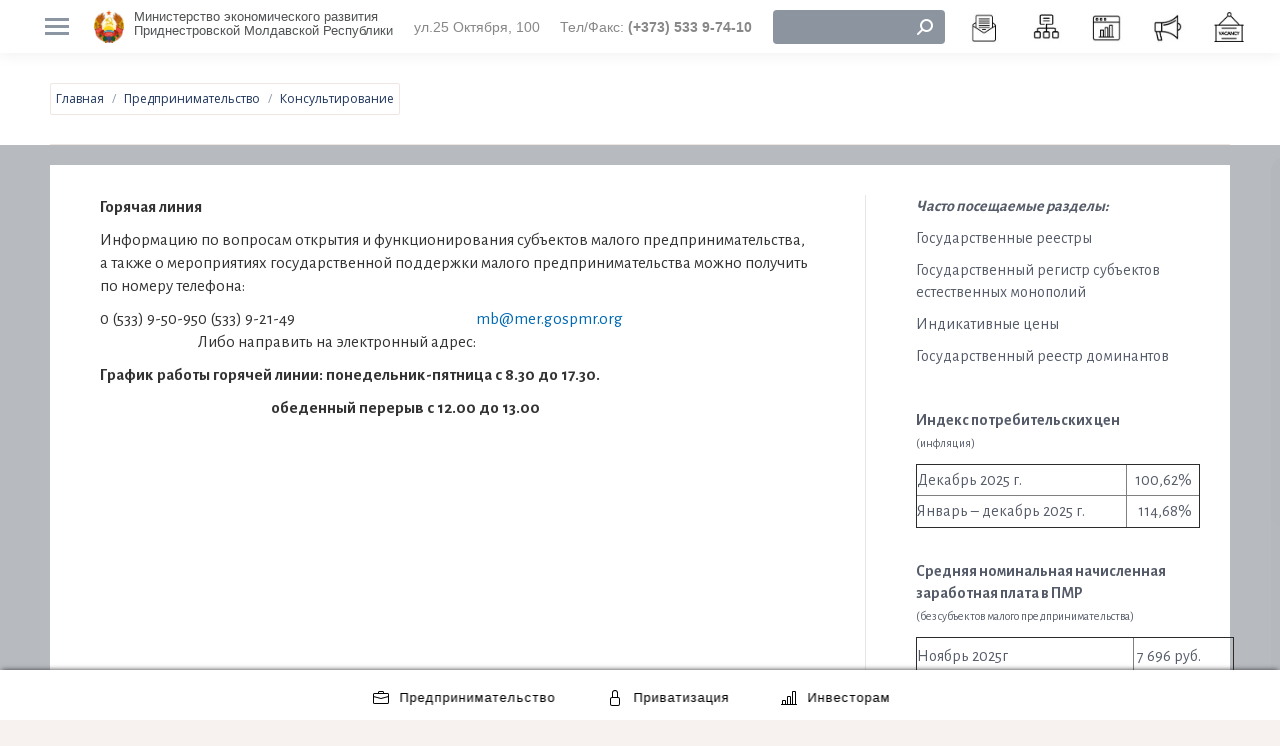

--- FILE ---
content_type: text/html; charset=UTF-8
request_url: https://mer.gospmr.org/predprinimatelstvo/konsultirovanie.html
body_size: 23391
content:
<!DOCTYPE html>
<!--[if !(IE 6) | !(IE 7) | !(IE 8)  ]><!-->
<html lang="ru-RU" class="no-js">
<!--<![endif]-->
<head>
	<meta charset="UTF-8" />
		<meta name="viewport" content="width=device-width, initial-scale=1, maximum-scale=1, user-scalable=0">
		<meta name="theme-color" content="#7e8d9e"/>	<link rel="profile" href="https://gmpg.org/xfn/11" />
	<meta name='robots' content='index, follow, max-image-preview:large, max-snippet:-1, max-video-preview:-1' />

	<!-- This site is optimized with the Yoast SEO plugin v19.1 - https://yoast.com/wordpress/plugins/seo/ -->
	<title>Консультирование - Министерство экономического развития</title>
	<link rel="canonical" href="https://mer.gospmr.org/predprinimatelstvo/konsultirovanie.html" />
	<meta property="og:locale" content="ru_RU" />
	<meta property="og:type" content="article" />
	<meta property="og:title" content="Консультирование - Министерство экономического развития" />
	<meta property="og:description" content="Горячая линия &nbsp; Информацию по вопросам открытия и функционирования субъектов малого предпринимательства, а также о мероприятиях государственной поддержки малого предпринимательства можно получить по номеру телефона: 0 (533) 9-50-95 0 (533) 9-21-49 Либо направить на электронный адрес: mb@mer.gospmr.org &nbsp; График работы горячей линии: понедельник-пятница с 8.30 до 17.30.                                                          обеденный перерыв с 12.00 до 13.00" />
	<meta property="og:url" content="https://mer.gospmr.org/predprinimatelstvo/konsultirovanie.html" />
	<meta property="og:site_name" content="Министерство экономического развития" />
	<meta property="article:modified_time" content="2022-06-01T05:50:32+00:00" />
	<meta name="twitter:card" content="summary_large_image" />
	<script type="application/ld+json" class="yoast-schema-graph">{"@context":"https://schema.org","@graph":[{"@type":"WebSite","@id":"https://mer.gospmr.org/#website","url":"https://mer.gospmr.org/","name":"Министерство экономического развития","description":"Приднестровской Молдавской Республики","potentialAction":[{"@type":"SearchAction","target":{"@type":"EntryPoint","urlTemplate":"https://mer.gospmr.org/?s={search_term_string}"},"query-input":"required name=search_term_string"}],"inLanguage":"ru-RU"},{"@type":"WebPage","@id":"https://mer.gospmr.org/predprinimatelstvo/konsultirovanie.html#webpage","url":"https://mer.gospmr.org/predprinimatelstvo/konsultirovanie.html","name":"Консультирование - Министерство экономического развития","isPartOf":{"@id":"https://mer.gospmr.org/#website"},"datePublished":"2022-06-01T05:47:32+00:00","dateModified":"2022-06-01T05:50:32+00:00","breadcrumb":{"@id":"https://mer.gospmr.org/predprinimatelstvo/konsultirovanie.html#breadcrumb"},"inLanguage":"ru-RU","potentialAction":[{"@type":"ReadAction","target":["https://mer.gospmr.org/predprinimatelstvo/konsultirovanie.html"]}]},{"@type":"BreadcrumbList","@id":"https://mer.gospmr.org/predprinimatelstvo/konsultirovanie.html#breadcrumb","itemListElement":[{"@type":"ListItem","position":1,"name":"Главная страница","item":"https://mer.gospmr.org/"},{"@type":"ListItem","position":2,"name":"Предпринимательство","item":"https://mer.gospmr.org/predprinimatelstvo.html"},{"@type":"ListItem","position":3,"name":"Консультирование"}]}]}</script>
	<!-- / Yoast SEO plugin. -->


<link rel='dns-prefetch' href='//fonts.googleapis.com' />
<link rel="alternate" type="application/rss+xml" title="Министерство экономического развития &raquo; Лента" href="https://mer.gospmr.org/feed" />
<link rel="alternate" type="application/rss+xml" title="Министерство экономического развития &raquo; Лента комментариев" href="https://mer.gospmr.org/comments/feed" />
<link rel="alternate" title="oEmbed (JSON)" type="application/json+oembed" href="https://mer.gospmr.org/wp-json/oembed/1.0/embed?url=https%3A%2F%2Fmer.gospmr.org%2Fpredprinimatelstvo%2Fkonsultirovanie.html" />
<link rel="alternate" title="oEmbed (XML)" type="text/xml+oembed" href="https://mer.gospmr.org/wp-json/oembed/1.0/embed?url=https%3A%2F%2Fmer.gospmr.org%2Fpredprinimatelstvo%2Fkonsultirovanie.html&#038;format=xml" />
<style id='wp-img-auto-sizes-contain-inline-css' type='text/css'>
img:is([sizes=auto i],[sizes^="auto," i]){contain-intrinsic-size:3000px 1500px}
/*# sourceURL=wp-img-auto-sizes-contain-inline-css */
</style>
<style id='wp-emoji-styles-inline-css' type='text/css'>

	img.wp-smiley, img.emoji {
		display: inline !important;
		border: none !important;
		box-shadow: none !important;
		height: 1em !important;
		width: 1em !important;
		margin: 0 0.07em !important;
		vertical-align: -0.1em !important;
		background: none !important;
		padding: 0 !important;
	}
/*# sourceURL=wp-emoji-styles-inline-css */
</style>
<style id='classic-theme-styles-inline-css' type='text/css'>
/*! This file is auto-generated */
.wp-block-button__link{color:#fff;background-color:#32373c;border-radius:9999px;box-shadow:none;text-decoration:none;padding:calc(.667em + 2px) calc(1.333em + 2px);font-size:1.125em}.wp-block-file__button{background:#32373c;color:#fff;text-decoration:none}
/*# sourceURL=/wp-includes/css/classic-themes.min.css */
</style>
<link rel='stylesheet' id='awsm-ead-public-css' href='https://mer.gospmr.org/wp-content/plugins/embed-any-document/css/embed-public.min.css?ver=2.7.1' type='text/css' media='all' />
<link rel='stylesheet' id='contact-form-7-css' href='https://mer.gospmr.org/wp-content/plugins/contact-form-7/includes/css/styles.css?ver=6.1.4' type='text/css' media='all' />
<link rel='stylesheet' id='menu-image-css' href='https://mer.gospmr.org/wp-content/plugins/menu-image/includes/css/menu-image.css?ver=3.0.8' type='text/css' media='all' />
<link rel='stylesheet' id='dashicons-css' href='https://mer.gospmr.org/wp-includes/css/dashicons.min.css?ver=303b084b5218bdeb40e6f49529d7c0a1' type='text/css' media='all' />
<link rel='stylesheet' id='search-filter-plugin-styles-css' href='https://mer.gospmr.org/wp-content/plugins/search-filter-pro/public/assets/css/search-filter.min.css?ver=2.5.11' type='text/css' media='all' />
<link rel='stylesheet' id='the7-icomoon-icomoonfree-16x16-css' href='https://mer.gospmr.org/wp-content/uploads/smile_fonts/icomoon-icomoonfree-16x16/icomoon-icomoonfree-16x16.css?ver=303b084b5218bdeb40e6f49529d7c0a1' type='text/css' media='all' />
<link rel='stylesheet' id='the7-icomoon-numbers-32x32-css' href='https://mer.gospmr.org/wp-content/uploads/smile_fonts/icomoon-numbers-32x32/icomoon-numbers-32x32.css?ver=303b084b5218bdeb40e6f49529d7c0a1' type='text/css' media='all' />
<link rel='stylesheet' id='dt-web-fonts-css' href='https://fonts.googleapis.com/css?family=Open+Sans+Condensed:400,600,700%7COpen+Sans:400,600,700%7CRoboto+Condensed:400,500,600,700%7CRoboto:400,400italic,600,700%7CAlegreya+Sans:300,400,500,600,700' type='text/css' media='all' />
<link rel='stylesheet' id='dt-main-css' href='https://mer.gospmr.org/wp-content/themes/dt-the7/css/main.min.css?ver=10.9.1' type='text/css' media='all' />
<link rel='stylesheet' id='the7-font-css' href='https://mer.gospmr.org/wp-content/themes/dt-the7/fonts/icomoon-the7-font/icomoon-the7-font.min.css?ver=10.9.1' type='text/css' media='all' />
<link rel='stylesheet' id='the7-awesome-fonts-css' href='https://mer.gospmr.org/wp-content/themes/dt-the7/fonts/FontAwesome/css/all.min.css?ver=10.9.1' type='text/css' media='all' />
<link rel='stylesheet' id='the7-custom-scrollbar-css' href='https://mer.gospmr.org/wp-content/themes/dt-the7/lib/custom-scrollbar/custom-scrollbar.min.css?ver=10.9.1' type='text/css' media='all' />
<link rel='stylesheet' id='the7-wpbakery-css' href='https://mer.gospmr.org/wp-content/themes/dt-the7/css/wpbakery.min.css?ver=10.9.1' type='text/css' media='all' />
<link rel='stylesheet' id='the7-core-css' href='https://mer.gospmr.org/wp-content/plugins/dt-the7-core/assets/css/post-type.min.css?ver=2.7.12' type='text/css' media='all' />
<link rel='stylesheet' id='the7-css-vars-css' href='https://mer.gospmr.org/wp-content/uploads/the7-css/css-vars.css?ver=926db4bc7fa0' type='text/css' media='all' />
<link rel='stylesheet' id='dt-custom-css' href='https://mer.gospmr.org/wp-content/uploads/the7-css/custom.css?ver=926db4bc7fa0' type='text/css' media='all' />
<link rel='stylesheet' id='dt-media-css' href='https://mer.gospmr.org/wp-content/uploads/the7-css/media.css?ver=926db4bc7fa0' type='text/css' media='all' />
<link rel='stylesheet' id='the7-mega-menu-css' href='https://mer.gospmr.org/wp-content/uploads/the7-css/mega-menu.css?ver=926db4bc7fa0' type='text/css' media='all' />
<link rel='stylesheet' id='the7-elements-albums-portfolio-css' href='https://mer.gospmr.org/wp-content/uploads/the7-css/the7-elements-albums-portfolio.css?ver=926db4bc7fa0' type='text/css' media='all' />
<link rel='stylesheet' id='the7-elements-css' href='https://mer.gospmr.org/wp-content/uploads/the7-css/post-type-dynamic.css?ver=926db4bc7fa0' type='text/css' media='all' />
<link rel='stylesheet' id='style-css' href='https://mer.gospmr.org/wp-content/themes/dt-the7-child/style.css?ver=10.9.1' type='text/css' media='all' />
<script type="text/javascript" src="https://mer.gospmr.org/wp-includes/js/jquery/jquery.min.js?ver=3.7.1" id="jquery-core-js"></script>
<script type="text/javascript" src="https://mer.gospmr.org/wp-includes/js/jquery/jquery-migrate.min.js?ver=3.4.1" id="jquery-migrate-js"></script>
<script type="text/javascript" id="search-filter-plugin-build-js-extra">
/* <![CDATA[ */
var SF_LDATA = {"ajax_url":"https://mer.gospmr.org/wp-admin/admin-ajax.php","home_url":"https://mer.gospmr.org/","extensions":[]};
//# sourceURL=search-filter-plugin-build-js-extra
/* ]]> */
</script>
<script type="text/javascript" src="https://mer.gospmr.org/wp-content/plugins/search-filter-pro/public/assets/js/search-filter-build.min.js?ver=2.5.11" id="search-filter-plugin-build-js"></script>
<script type="text/javascript" src="https://mer.gospmr.org/wp-content/plugins/search-filter-pro/public/assets/js/chosen.jquery.min.js?ver=2.5.11" id="search-filter-plugin-chosen-js"></script>
<script type="text/javascript" id="dt-above-fold-js-extra">
/* <![CDATA[ */
var dtLocal = {"themeUrl":"https://mer.gospmr.org/wp-content/themes/dt-the7","passText":"\u0414\u043b\u044f \u043f\u0440\u043e\u0441\u043c\u043e\u0442\u0440\u0430 \u044d\u0442\u043e\u0439 \u0437\u0430\u043a\u0440\u044b\u0442\u043e\u0439 \u043f\u0443\u0431\u043b\u0438\u043a\u0430\u0446\u0438\u0438, \u0432\u0432\u0435\u0434\u0438\u0442\u0435 \u043f\u0430\u0440\u043e\u043b\u044c \u043d\u0438\u0436\u0435:","moreButtonText":{"loading":"\u0417\u0430\u0433\u0440\u0443\u0437\u043a\u0430 ...","loadMore":"\u0417\u0430\u0433\u0440\u0443\u0437\u0438\u0442\u044c \u0435\u0449\u0451"},"postID":"23821","ajaxurl":"https://mer.gospmr.org/wp-admin/admin-ajax.php","REST":{"baseUrl":"https://mer.gospmr.org/wp-json/the7/v1","endpoints":{"sendMail":"/send-mail"}},"contactMessages":{"required":"One or more fields have an error. Please check and try again.","terms":"\u041f\u043e\u0436\u0430\u043b\u0443\u0439\u0441\u0442\u0430, \u043f\u0440\u0438\u043c\u0438\u0442\u0435 \u043f\u043e\u043b\u0438\u0442\u0438\u043a\u0443 \u043a\u043e\u043d\u0444\u0438\u0434\u0435\u043d\u0446\u0438\u0430\u043b\u044c\u043d\u043e\u0441\u0442\u0438.","fillTheCaptchaError":"\u041f\u043e\u0436\u0430\u043b\u0443\u0439\u0441\u0442\u0430, \u0437\u0430\u043f\u043e\u043b\u043d\u0438\u0442\u0435 \u043a\u0430\u043f\u0447\u0443."},"captchaSiteKey":"","ajaxNonce":"a950164839","pageData":{"type":"page","template":"page","layout":null},"themeSettings":{"smoothScroll":"off","lazyLoading":false,"accentColor":{"mode":"solid","color":"#7e8d9e"},"desktopHeader":{"height":""},"ToggleCaptionEnabled":"disabled","ToggleCaption":"Navigation","floatingHeader":{"showAfter":240,"showMenu":true,"height":60,"logo":{"showLogo":false,"html":"","url":"https://mer.gospmr.org/"}},"topLine":{"floatingTopLine":{"logo":{"showLogo":false,"html":""}}},"mobileHeader":{"firstSwitchPoint":992,"secondSwitchPoint":650,"firstSwitchPointHeight":80,"secondSwitchPointHeight":60,"mobileToggleCaptionEnabled":"disabled","mobileToggleCaption":"Menu"},"stickyMobileHeaderFirstSwitch":{"logo":{"html":""}},"stickyMobileHeaderSecondSwitch":{"logo":{"html":""}},"content":{"textColor":"#333333","headerColor":"#1f365c"},"sidebar":{"switchPoint":990},"boxedWidth":"1340px","stripes":{"stripe1":{"textColor":"#494949","headerColor":"#ff9f1a"},"stripe2":{"textColor":"#333333","headerColor":"#203961"},"stripe3":{"textColor":"#000000","headerColor":"#203961"}}},"VCMobileScreenWidth":"778"};
var dtShare = {"shareButtonText":{"facebook":"\u041f\u043e\u0434\u0435\u043b\u0438\u0442\u0441\u044f \u0432 Facebook","twitter":"\u0422\u0432\u0438\u0442\u043d\u0443\u0442\u044c","pinterest":"Pin it","linkedin":"\u041f\u043e\u0434\u0435\u043b\u0438\u0442\u0441\u044f Linkedin","whatsapp":"\u041f\u043e\u0434\u0435\u043b\u0438\u0442\u044c\u0441\u044f \u0432 WhatsApp"},"overlayOpacity":"85"};
//# sourceURL=dt-above-fold-js-extra
/* ]]> */
</script>
<script type="text/javascript" src="https://mer.gospmr.org/wp-content/themes/dt-the7/js/above-the-fold.min.js?ver=10.9.1" id="dt-above-fold-js"></script>
<script></script><link rel="https://api.w.org/" href="https://mer.gospmr.org/wp-json/" /><link rel="alternate" title="JSON" type="application/json" href="https://mer.gospmr.org/wp-json/wp/v2/pages/23821" /><link rel="EditURI" type="application/rsd+xml" title="RSD" href="https://mer.gospmr.org/xmlrpc.php?rsd" />

<link rel='shortlink' href='https://mer.gospmr.org/?p=23821' />
<meta name="generator" content="Powered by WPBakery Page Builder - drag and drop page builder for WordPress."/>
<meta name="generator" content="Powered by Slider Revolution 6.5.19 - responsive, Mobile-Friendly Slider Plugin for WordPress with comfortable drag and drop interface." />
<link rel="icon" href="https://mer.gospmr.org/wp-content/uploads/2022/04/gerb_pmr_mini-1.jpg" type="image/jpeg" sizes="16x16"/><script>function setREVStartSize(e){
			//window.requestAnimationFrame(function() {
				window.RSIW = window.RSIW===undefined ? window.innerWidth : window.RSIW;
				window.RSIH = window.RSIH===undefined ? window.innerHeight : window.RSIH;
				try {
					var pw = document.getElementById(e.c).parentNode.offsetWidth,
						newh;
					pw = pw===0 || isNaN(pw) ? window.RSIW : pw;
					e.tabw = e.tabw===undefined ? 0 : parseInt(e.tabw);
					e.thumbw = e.thumbw===undefined ? 0 : parseInt(e.thumbw);
					e.tabh = e.tabh===undefined ? 0 : parseInt(e.tabh);
					e.thumbh = e.thumbh===undefined ? 0 : parseInt(e.thumbh);
					e.tabhide = e.tabhide===undefined ? 0 : parseInt(e.tabhide);
					e.thumbhide = e.thumbhide===undefined ? 0 : parseInt(e.thumbhide);
					e.mh = e.mh===undefined || e.mh=="" || e.mh==="auto" ? 0 : parseInt(e.mh,0);
					if(e.layout==="fullscreen" || e.l==="fullscreen")
						newh = Math.max(e.mh,window.RSIH);
					else{
						e.gw = Array.isArray(e.gw) ? e.gw : [e.gw];
						for (var i in e.rl) if (e.gw[i]===undefined || e.gw[i]===0) e.gw[i] = e.gw[i-1];
						e.gh = e.el===undefined || e.el==="" || (Array.isArray(e.el) && e.el.length==0)? e.gh : e.el;
						e.gh = Array.isArray(e.gh) ? e.gh : [e.gh];
						for (var i in e.rl) if (e.gh[i]===undefined || e.gh[i]===0) e.gh[i] = e.gh[i-1];
											
						var nl = new Array(e.rl.length),
							ix = 0,
							sl;
						e.tabw = e.tabhide>=pw ? 0 : e.tabw;
						e.thumbw = e.thumbhide>=pw ? 0 : e.thumbw;
						e.tabh = e.tabhide>=pw ? 0 : e.tabh;
						e.thumbh = e.thumbhide>=pw ? 0 : e.thumbh;
						for (var i in e.rl) nl[i] = e.rl[i]<window.RSIW ? 0 : e.rl[i];
						sl = nl[0];
						for (var i in nl) if (sl>nl[i] && nl[i]>0) { sl = nl[i]; ix=i;}
						var m = pw>(e.gw[ix]+e.tabw+e.thumbw) ? 1 : (pw-(e.tabw+e.thumbw)) / (e.gw[ix]);
						newh =  (e.gh[ix] * m) + (e.tabh + e.thumbh);
					}
					var el = document.getElementById(e.c);
					if (el!==null && el) el.style.height = newh+"px";
					el = document.getElementById(e.c+"_wrapper");
					if (el!==null && el) {
						el.style.height = newh+"px";
						el.style.display = "block";
					}
				} catch(e){
					console.log("Failure at Presize of Slider:" + e)
				}
			//});
		  };</script>
<noscript><style> .wpb_animate_when_almost_visible { opacity: 1; }</style></noscript><style id='the7-custom-inline-css' type='text/css'>
.estp-tab-wrapper.estp-template-6.estp-lft-side-tab .estp-inner-tab-wrapper, .estp-tab-wrapper.estp-template-6.estp-rht-side-tab .estp-inner-tab-wrapper{margin:100px 0}#your-sidebar > .widget.widget_text,#your-sidebar > #presscore-blog-posts-3, #your-sidebar > #presscore-blog-posts-4{padding-bottom:50px;width:85%;display: inline-grid;vertical-align: top;padding-left:5%}#your-sidebar{width:100%;height:100%}
.header-bar > #your-sidebar > .widget.widget_text{width:25%;padding-bottom:0px}
@media (min-width: 1200px) and (max-width: 1401px) {#fp{top:16%;position:fixed;padding:10px;z-index:999;right:0px}}.estp-tab-wrapper.estp-template-6.estp-lft-side-tab .estp-inner-tab-wrapper .estp-tab-element{width:auto}
@media screen and (max-width: 650px){
.mini-nav:not(.select-type-menu-second-switch) > ul > li:not(:last-child) {
    margin: 0 6px 0 0;
	}}.comment-respond, .comments-area, .single-related-posts, input[type="submit"]:not([name="update_cart"]):not(.woocommerce-widget-layered-nav-dropdown__submit){display:none}input[type="text"], .widget_search input[type="text"].searchform-s{font-weight:bold}
</style>
<style id='global-styles-inline-css' type='text/css'>
:root{--wp--preset--aspect-ratio--square: 1;--wp--preset--aspect-ratio--4-3: 4/3;--wp--preset--aspect-ratio--3-4: 3/4;--wp--preset--aspect-ratio--3-2: 3/2;--wp--preset--aspect-ratio--2-3: 2/3;--wp--preset--aspect-ratio--16-9: 16/9;--wp--preset--aspect-ratio--9-16: 9/16;--wp--preset--color--black: #000000;--wp--preset--color--cyan-bluish-gray: #abb8c3;--wp--preset--color--white: #FFF;--wp--preset--color--pale-pink: #f78da7;--wp--preset--color--vivid-red: #cf2e2e;--wp--preset--color--luminous-vivid-orange: #ff6900;--wp--preset--color--luminous-vivid-amber: #fcb900;--wp--preset--color--light-green-cyan: #7bdcb5;--wp--preset--color--vivid-green-cyan: #00d084;--wp--preset--color--pale-cyan-blue: #8ed1fc;--wp--preset--color--vivid-cyan-blue: #0693e3;--wp--preset--color--vivid-purple: #9b51e0;--wp--preset--color--accent: #7e8d9e;--wp--preset--color--dark-gray: #111;--wp--preset--color--light-gray: #767676;--wp--preset--gradient--vivid-cyan-blue-to-vivid-purple: linear-gradient(135deg,rgb(6,147,227) 0%,rgb(155,81,224) 100%);--wp--preset--gradient--light-green-cyan-to-vivid-green-cyan: linear-gradient(135deg,rgb(122,220,180) 0%,rgb(0,208,130) 100%);--wp--preset--gradient--luminous-vivid-amber-to-luminous-vivid-orange: linear-gradient(135deg,rgb(252,185,0) 0%,rgb(255,105,0) 100%);--wp--preset--gradient--luminous-vivid-orange-to-vivid-red: linear-gradient(135deg,rgb(255,105,0) 0%,rgb(207,46,46) 100%);--wp--preset--gradient--very-light-gray-to-cyan-bluish-gray: linear-gradient(135deg,rgb(238,238,238) 0%,rgb(169,184,195) 100%);--wp--preset--gradient--cool-to-warm-spectrum: linear-gradient(135deg,rgb(74,234,220) 0%,rgb(151,120,209) 20%,rgb(207,42,186) 40%,rgb(238,44,130) 60%,rgb(251,105,98) 80%,rgb(254,248,76) 100%);--wp--preset--gradient--blush-light-purple: linear-gradient(135deg,rgb(255,206,236) 0%,rgb(152,150,240) 100%);--wp--preset--gradient--blush-bordeaux: linear-gradient(135deg,rgb(254,205,165) 0%,rgb(254,45,45) 50%,rgb(107,0,62) 100%);--wp--preset--gradient--luminous-dusk: linear-gradient(135deg,rgb(255,203,112) 0%,rgb(199,81,192) 50%,rgb(65,88,208) 100%);--wp--preset--gradient--pale-ocean: linear-gradient(135deg,rgb(255,245,203) 0%,rgb(182,227,212) 50%,rgb(51,167,181) 100%);--wp--preset--gradient--electric-grass: linear-gradient(135deg,rgb(202,248,128) 0%,rgb(113,206,126) 100%);--wp--preset--gradient--midnight: linear-gradient(135deg,rgb(2,3,129) 0%,rgb(40,116,252) 100%);--wp--preset--font-size--small: 13px;--wp--preset--font-size--medium: 20px;--wp--preset--font-size--large: 36px;--wp--preset--font-size--x-large: 42px;--wp--preset--spacing--20: 0.44rem;--wp--preset--spacing--30: 0.67rem;--wp--preset--spacing--40: 1rem;--wp--preset--spacing--50: 1.5rem;--wp--preset--spacing--60: 2.25rem;--wp--preset--spacing--70: 3.38rem;--wp--preset--spacing--80: 5.06rem;--wp--preset--shadow--natural: 6px 6px 9px rgba(0, 0, 0, 0.2);--wp--preset--shadow--deep: 12px 12px 50px rgba(0, 0, 0, 0.4);--wp--preset--shadow--sharp: 6px 6px 0px rgba(0, 0, 0, 0.2);--wp--preset--shadow--outlined: 6px 6px 0px -3px rgb(255, 255, 255), 6px 6px rgb(0, 0, 0);--wp--preset--shadow--crisp: 6px 6px 0px rgb(0, 0, 0);}:where(.is-layout-flex){gap: 0.5em;}:where(.is-layout-grid){gap: 0.5em;}body .is-layout-flex{display: flex;}.is-layout-flex{flex-wrap: wrap;align-items: center;}.is-layout-flex > :is(*, div){margin: 0;}body .is-layout-grid{display: grid;}.is-layout-grid > :is(*, div){margin: 0;}:where(.wp-block-columns.is-layout-flex){gap: 2em;}:where(.wp-block-columns.is-layout-grid){gap: 2em;}:where(.wp-block-post-template.is-layout-flex){gap: 1.25em;}:where(.wp-block-post-template.is-layout-grid){gap: 1.25em;}.has-black-color{color: var(--wp--preset--color--black) !important;}.has-cyan-bluish-gray-color{color: var(--wp--preset--color--cyan-bluish-gray) !important;}.has-white-color{color: var(--wp--preset--color--white) !important;}.has-pale-pink-color{color: var(--wp--preset--color--pale-pink) !important;}.has-vivid-red-color{color: var(--wp--preset--color--vivid-red) !important;}.has-luminous-vivid-orange-color{color: var(--wp--preset--color--luminous-vivid-orange) !important;}.has-luminous-vivid-amber-color{color: var(--wp--preset--color--luminous-vivid-amber) !important;}.has-light-green-cyan-color{color: var(--wp--preset--color--light-green-cyan) !important;}.has-vivid-green-cyan-color{color: var(--wp--preset--color--vivid-green-cyan) !important;}.has-pale-cyan-blue-color{color: var(--wp--preset--color--pale-cyan-blue) !important;}.has-vivid-cyan-blue-color{color: var(--wp--preset--color--vivid-cyan-blue) !important;}.has-vivid-purple-color{color: var(--wp--preset--color--vivid-purple) !important;}.has-black-background-color{background-color: var(--wp--preset--color--black) !important;}.has-cyan-bluish-gray-background-color{background-color: var(--wp--preset--color--cyan-bluish-gray) !important;}.has-white-background-color{background-color: var(--wp--preset--color--white) !important;}.has-pale-pink-background-color{background-color: var(--wp--preset--color--pale-pink) !important;}.has-vivid-red-background-color{background-color: var(--wp--preset--color--vivid-red) !important;}.has-luminous-vivid-orange-background-color{background-color: var(--wp--preset--color--luminous-vivid-orange) !important;}.has-luminous-vivid-amber-background-color{background-color: var(--wp--preset--color--luminous-vivid-amber) !important;}.has-light-green-cyan-background-color{background-color: var(--wp--preset--color--light-green-cyan) !important;}.has-vivid-green-cyan-background-color{background-color: var(--wp--preset--color--vivid-green-cyan) !important;}.has-pale-cyan-blue-background-color{background-color: var(--wp--preset--color--pale-cyan-blue) !important;}.has-vivid-cyan-blue-background-color{background-color: var(--wp--preset--color--vivid-cyan-blue) !important;}.has-vivid-purple-background-color{background-color: var(--wp--preset--color--vivid-purple) !important;}.has-black-border-color{border-color: var(--wp--preset--color--black) !important;}.has-cyan-bluish-gray-border-color{border-color: var(--wp--preset--color--cyan-bluish-gray) !important;}.has-white-border-color{border-color: var(--wp--preset--color--white) !important;}.has-pale-pink-border-color{border-color: var(--wp--preset--color--pale-pink) !important;}.has-vivid-red-border-color{border-color: var(--wp--preset--color--vivid-red) !important;}.has-luminous-vivid-orange-border-color{border-color: var(--wp--preset--color--luminous-vivid-orange) !important;}.has-luminous-vivid-amber-border-color{border-color: var(--wp--preset--color--luminous-vivid-amber) !important;}.has-light-green-cyan-border-color{border-color: var(--wp--preset--color--light-green-cyan) !important;}.has-vivid-green-cyan-border-color{border-color: var(--wp--preset--color--vivid-green-cyan) !important;}.has-pale-cyan-blue-border-color{border-color: var(--wp--preset--color--pale-cyan-blue) !important;}.has-vivid-cyan-blue-border-color{border-color: var(--wp--preset--color--vivid-cyan-blue) !important;}.has-vivid-purple-border-color{border-color: var(--wp--preset--color--vivid-purple) !important;}.has-vivid-cyan-blue-to-vivid-purple-gradient-background{background: var(--wp--preset--gradient--vivid-cyan-blue-to-vivid-purple) !important;}.has-light-green-cyan-to-vivid-green-cyan-gradient-background{background: var(--wp--preset--gradient--light-green-cyan-to-vivid-green-cyan) !important;}.has-luminous-vivid-amber-to-luminous-vivid-orange-gradient-background{background: var(--wp--preset--gradient--luminous-vivid-amber-to-luminous-vivid-orange) !important;}.has-luminous-vivid-orange-to-vivid-red-gradient-background{background: var(--wp--preset--gradient--luminous-vivid-orange-to-vivid-red) !important;}.has-very-light-gray-to-cyan-bluish-gray-gradient-background{background: var(--wp--preset--gradient--very-light-gray-to-cyan-bluish-gray) !important;}.has-cool-to-warm-spectrum-gradient-background{background: var(--wp--preset--gradient--cool-to-warm-spectrum) !important;}.has-blush-light-purple-gradient-background{background: var(--wp--preset--gradient--blush-light-purple) !important;}.has-blush-bordeaux-gradient-background{background: var(--wp--preset--gradient--blush-bordeaux) !important;}.has-luminous-dusk-gradient-background{background: var(--wp--preset--gradient--luminous-dusk) !important;}.has-pale-ocean-gradient-background{background: var(--wp--preset--gradient--pale-ocean) !important;}.has-electric-grass-gradient-background{background: var(--wp--preset--gradient--electric-grass) !important;}.has-midnight-gradient-background{background: var(--wp--preset--gradient--midnight) !important;}.has-small-font-size{font-size: var(--wp--preset--font-size--small) !important;}.has-medium-font-size{font-size: var(--wp--preset--font-size--medium) !important;}.has-large-font-size{font-size: var(--wp--preset--font-size--large) !important;}.has-x-large-font-size{font-size: var(--wp--preset--font-size--x-large) !important;}
/*# sourceURL=global-styles-inline-css */
</style>
<link rel='stylesheet' id='rs-plugin-settings-css' href='https://mer.gospmr.org/wp-content/plugins/revslider/public/assets/css/rs6.css?ver=6.5.19' type='text/css' media='all' />
<style id='rs-plugin-settings-inline-css' type='text/css'>
#rs-demo-id {}
/*# sourceURL=rs-plugin-settings-inline-css */
</style>
</head>
<body id="the7-body" class="wp-singular page-template page-template-page-linkoff page-template-page-linkoff-php page page-id-23821 page-child parent-pageid-23816 wp-embed-responsive wp-theme-dt-the7 wp-child-theme-dt-the7-child the7-core-ver-2.7.12 dt-responsive-on left-mobile-menu-close-icon ouside-menu-close-icon overlay-navigation mobile-hamburger-close-bg-enable mobile-hamburger-close-bg-hover-enable  fade-big-mobile-menu-close-icon fade-medium-menu-close-icon srcset-enabled btn-flat custom-btn-color custom-btn-hover-color sticky-mobile-header first-switch-logo-left first-switch-menu-right second-switch-logo-left second-switch-menu-right right-mobile-menu layzr-loading-on popup-message-style dt-fa-compatibility the7-ver-10.9.1 wpb-js-composer js-comp-ver-7.8 vc_responsive">
<!-- The7 10.9.1 -->

<div id="page" >
	<a class="skip-link screen-reader-text" href="#content">Перейти к содержанию</a>


<div class="masthead side-header v-center content-center fully-inside widgets full-height h-center h-justify dividers line-decoration shadow-mobile-header-decoration sub-downwards medium-menu-icon hamburger-bg-enable hamburger-bg-hover-enable hamburger-border-enable hamburger-border-hover-enable small-mobile-menu-icon mobile-menu-icon-bg-on mobile-menu-icon-hover-bg-on dt-parent-menu-clickable show-sub-menu-on-hover" role="banner">
	<div class="hide-overlay hamburger-close-bg-enable hamburger-close-bg-hover-enable hamburger-close-border-enable hamburger-close-border-hover-enable"><div class="close-line-wrap"><span class="close-line"></span><span class="close-line"></span><span class="close-line"></span></div></div>	<header class="header-bar">

		
		    <div id="your-sidebar" class="widget-area" role="complementary">
    <section id="text-10" class="widget widget_text">			<div class="textwidget"><p><a href="/o-ministerstve.html"><strong>О Министерстве:</strong></a></p>
<ul>
<li><a href="/o-ministerstve/pravovye-osnovy-deyatelnosti.html">Правовые основы деятельности</a></li>
<li><a href="/o-ministerstve/struktura.html">Организационная структура</a></li>
<li><a href="/o-ministerstve/istoriya-ministerstva.html">Историческая справка</a></li>
<li><a href="/o-ministerstve/podvedomstvennye-organizaczii.html">Подведомственные организации</a></li>
</ul>
<p>&nbsp;</p>
<p><a href="/deyatelnost.html"><strong>Направления деятельности:</strong></a></p>
<ul>
<li><a href="/deyatelnost/gosudarstvennaya-sluzhba-makroekonomiki-i-nalogovoj-politiki.html">Макроэкономика и налоговая политика</a></li>
<li><a href="/deyatelnost/gosudarstvennaya-sluzhba-ekonomicheskoj-aktivnosti.html">Внешнеэкономическая деятельность и предпринимательство</a></li>
<li><a href="/deyatelnost/departament-imushhestvennyh-otnoshenij.html">Имущественные отношения</a></li>
<li><a href="/deyatelnost/gosudarstvennaya-sluzhba-statistiki-gosstat.html">Государственная статистика</a></li>
<li><a href="/deyatelnost/gosudarstvennaya-sluzhba-czen-i-antimonopolnoj-deyatelnosti.html">Регулирование цен и антимонопольная деятельность</a></li>
<li><a href="/deyatelnost/departament-energetiki-i-zhilishhno-kommunalnogo-hozyajstva.html">Энергетика и жилищно-коммунальное хозяйство</a></li>
<li><a href="/deyatelnost/departament-stroitelstva-arhitektury-i-dorozhnogo-hozyajstva.html">Строительство, архитектура и дорожное хозяйство</a></li>
<li><a href="/deyatelnost/upravlenie-transporta.html">Транспорт</a></li>
<li><a href="/deyatelnost/departament-operaczionnoj-deyatelnosti.html">Операционная деятельность</a></li>
</ul>
<p>&nbsp;</p>
<p><a href="http://mer.gospmr.org/koordinaczionnyj-sovet-po-tehnicheskoj-i-gumanitarnoj-pomoshhi.html"><strong>Координационный совет по технической и гуманитарной помощи</strong></a></p>
<p><a href="/obshhestvennyj-sovet.html"><strong>Общественный совет при министерстве</strong></a></p>
</div>
		</section><section id="text-11" class="widget widget_text">			<div class="textwidget"><p><a href="/otkrytoe-ministerstvo.html"><strong>Открытое Министерство:</strong></a></p>
<ul>
<li><a href="/otkrytoe-ministerstvo/obshhaya-informacziya.html">Общая информация</a></li>
<li><a href="http://mer.gospmr.org/otkrytoe-ministerstvo/plan-deyatelnosti-ministerstva.html">План деятельности Министерства</a></li>
<li><a href="/otkrytoe-ministerstvo/otchyot-o-deyatelnosti.html">Отчет о деятельности</a></li>
<li><a href="/otkrytoe-ministerstvo/informacziya-o-kadrovom-obespechenii.html">Государственная служба</a></li>
<li><a href="/otkrytoe-ministerstvo/grafik-lichnogo-priema-grazhdan-i-organizaczij-dolzhnostnymi-liczami-ministerstva-ekonomicheskogo-razvitiya-pmr.html">График личного приема граждан</a></li>
<li><a href="/otkrytoe-ministerstvo/obzory-obrashhenij-grazhdan.html">Обзоры обращений граждан</a></li>
<li><a href="http://mer.gospmr.org/zakupki.html">Закупки</a></li>
<li><a href="/otkrytoe-ministerstvo/svedeniya-ob-ispolzovanii-ispolnitelnymi-organami-gosudarstvennoj-vlasti-vydelyaemyh-byudzhetnyh-sredstv.html">Сведения об использовании выделяемых бюджетных средств</a></li>
<li><a href="https://mer.gospmr.org/reestr-soczialno-orientirovannyh-nekommercheskih-organizaczij-poluchatelej-podderzhki-ot-ministerstva-ekonomicheskogo-razvitiya-pmr.html">Реестр социально ориентированных НКО &#8212; получателей поддержки от МЭР ПМР</a></li>
<li><a href="http://mer.gospmr.org/grazhdanskaya-oborona.html">Гражданская оборона</a></li>
</ul>
<p>&nbsp;</p>
<p><strong><a href="/normativno-pravovaya-baza.html">Нормативно-правовая база</a></strong></p>
<ul>
<li><a href="/normativno-pravovaya-baza/konstitucziya.html">Конституция</a></li>
<li><a href="/tip_zakona/zakony">Законы</a></li>
<li><a href="/tip_zakona/ukazy-prezidenta">Указы Президента</a></li>
<li><a href="/tip_zakona/rasporyazheniya-prezidenta">Распоряжения Президента</a></li>
<li><a href="/tip_zakona/postanovleniya-pravitelstva">Постановления Правительства</a></li>
<li><a href="/tip_zakona/rasporyazheniya-pravitelstva">Распоряжения Правительства</a></li>
<li><a href="/tip_zakona/prikazy">Приказы</a></li>
</ul>
<p><a href="http://mer.gospmr.org/home/zakonoproekty.html"><strong>Законопроекты</strong></a></p>
<p><a style="color: #000;" href="/gos-uslugi.html"><strong>Государственные услуги</strong></a></p>
</div>
		</section><section id="text-13" class="widget widget_text">			<div class="textwidget"><p><a href="/kontrolnaya-nadzornaya-deyatelnost.html"><strong>Контрольно-надзорная деятельность</strong></a></p>
<ul>
<li><a href="/kontrolnaya-nadzornaya-deyatelnost/soblyudenie-gosudarstvennoj-disczipliny-czen-tarifov.html">Соблюдение государственной дисциплины цен (тарифов)</a></li>
<li><a href="http://mer.gospmr.org/kontrolnaya-nadzornaya-deyatelnost/soblyudenie-trebovanij-zakonodatelstva-v-sfere-gosudarstvennoj-statistiki.html">Соблюдение требований законодательства в сфере государственной статистики</a></li>
<li><a href="/kontrolnaya-nadzornaya-deyatelnost/proekty-dlya-obsuzhdeniya-i-reglamenty.html">Проекты для обсуждения и регламенты</a></li>
<li><a href="/kontrolnaya-nadzornaya-deyatelnost/auditorskaya-deyatelnost.html">Аудиторская деятельность</a></li>
<li><a href="/kontrolnaya-nadzornaya-deyatelnost/rynok-czennyh-bumag.html">Рынок ценных бумаг</a></li>
<li><a href="/kontrolnaya-nadzornaya-deyatelnost/oczenochnaya-deyatelnost.html">Оценочная деятельность</a></li>
<li><a href="/kontrolnaya-nadzornaya-deyatelnost/mezhdunarodnye-avtomobilnye-perevozki-passazhirov.html">Международные автомобильные перевозки пассажиров</a></li>
<li><a href="/kontrolnaya-nadzornaya-deyatelnost/proizvodstvo-i-oborot-otdelnyh-vidov-tovara.html">Производство и оборот отдельных видов товара</a></li>
<li><a href="/kontrolnaya-nadzornaya-deyatelnost/perechen-dokumentov-trebovanie-kotoryh-vozmozhno-pri-provedenii-organami-gosudarstvennogo-kontrolya-nadzora-planovogo-meropriyatiya-po-kontrolyu-nadzoru.html">Перечень документов, требование которых возможно при проведении органами государственного контроля (надзора) планового мероприятия по контролю (надзору)</a></li>
<li><a href="http://mer.gospmr.org/kontrolnaya-nadzornaya-deyatelnost/gosudarstvennyj-kontrol-za-soblyudeniem-liczenzionnyh-trebovanij-i-uslovij.html">Государственный контроль за соблюдением лицензионных требований и условий, предъявляемых к деятельности в области хранения и применения взрывчатых материалов промышленного назначения</a></li>
</ul>
<p>&nbsp;</p>
<p><strong><a href="/protivodejstvie-korrupczii.html">Противодействие коррупции</a></strong></p>
<p><a href="/obyavleniya.html"><strong>Объявления</strong></a></p>
<p><a href="/informacziya.html"><strong>В</strong><strong>ажная информация</strong></a></p>
<ul>
<li><a href="/press-czentr.html"><strong>Пресс-центр</strong></a></li>
<li><a href="/pechatnye-izdaniya.html"><strong>Печатные издания</strong></a></li>
<li><a href="/contacts.html"><strong>КОНТАКТЫ</strong></a></li>
<li><a href="/ssylki.html"><strong>Интернет-ресурсы</strong></a></li>
</ul>
</div>
		</section>    </div>

		
	</header>

</div>
<div class="masthead mixed-header side-header-h-stroke logo-right medium-menu-icon hamburger-bg-enable hamburger-bg-hover-enable hamburger-border-enable hamburger-border-hover-enable small-mobile-menu-icon mobile-menu-icon-bg-on mobile-menu-icon-hover-bg-on dt-parent-menu-clickable show-sub-menu-on-click shadow-decoration shadow-mobile-header-decoration show-device-logo show-mobile-logo"  role="banner">

	<div class="top-bar top-bar-empty top-bar-line-hide">
	<div class="top-bar-bg" ></div>
	<div class="mini-widgets left-widgets"></div><div class="mini-widgets right-widgets"></div></div>

	<header class="header-bar">

		<div class="branding">

	
</div>
<div class="top-line-left "><div class="menu-toggle"></div><div class="left-widgets mini-widgets"><div class="text-area hide-on-desktop in-top-bar-left in-top-bar"><p><img src="/wp-content/uploads/2022/04/gerb_pmr_mini.png" width="50%" height="auto"></p>
</div><div class="text-area show-on-desktop in-top-bar-left in-top-bar"><div class="branding">
	<a class="" href="/"><img class=" preload-me" src="/wp-content/uploads/gerb_pmr.png" srcset="/wp-content/uploads/gerb_pmr.png 130w" width="130" height="139" sizes="130px" alt="Министерство экономического развития"></a>	</p>
<div id="site-title" class="assistive-text"><a href="/"><span>Министерство экономического развития</span> <br />Приднестровской Молдавской Республики</a></div>
</div>
</div><div class="text-area show-on-desktop in-top-bar-left in-top-bar"><p>ул.25 Октября, 100</p>
</div><div class="text-area show-on-desktop in-top-bar-left in-top-bar"><p>Тел/Факс: <b>(+373) 533 9-74-10</b></p>
</div><div class="mini-search show-on-desktop hide-on-first-switch hide-on-second-switch classic-search custom-icon"><form class="searchform mini-widget-searchform" role="search" method="get" action="https://mer.gospmr.org/">

	<div class="screen-reader-text">Поиск:</div>

	
		<input type="text" class="field searchform-s" name="s" value="" placeholder="&nbsp;" title="Форма поиска"/>
		<a href="" class="search-icon"><i class="the7-mw-icon-search-bold"></i></a>

			<input type="submit" class="assistive-text searchsubmit" value="Вперед!"/>
</form>
</div></div></div><div class="top-line-right "><div class="right-widgets mini-widgets"><div class="mini-nav show-on-desktop near-logo-first-switch near-logo-second-switch list-type-menu list-type-menu-first-switch list-type-menu-second-switch"><ul id="top-menu" role="menubar"><li class="menu-item menu-item-type-custom menu-item-object-custom menu-item-13502 first depth-0" role="presentation"><a href='/elektronnaya-priemnaya.html' title='Написать нам' class='menu-image-title-hide menu-image-not-hovered' data-level='1' role="menuitem"><span class="menu-item-text"><span class="menu-text"><span class="menu-image-title-hide menu-image-title">написать нам</span><img width="107" height="98" src="https://mer.gospmr.org/wp-content/uploads/2022/03/2icon.jpg" class="menu-image menu-image-title-hide" alt="" decoding="async" /></span></span></a></li> <li class="menu-item menu-item-type-custom menu-item-object-custom menu-item-13503 depth-0" role="presentation"><a href='/karta-sajta.html' title='Карта сайта' class='menu-image-title-hide menu-image-not-hovered' data-level='1' role="menuitem"><span class="menu-item-text"><span class="menu-text"><span class="menu-image-title-hide menu-image-title">карта сайта</span><img width="100" height="103" src="https://mer.gospmr.org/wp-content/uploads/2022/03/3icon.jpg" class="menu-image menu-image-title-hide" alt="" decoding="async" /></span></span></a></li> <li class="menu-item menu-item-type-custom menu-item-object-custom menu-item-13504 depth-0" role="presentation"><a href='http://mer.gospmr.org/deyatelnost/gosudarstvennaya-sluzhba-statistiki-gosstat/informacziya.html' title='Статистические данные' class='menu-image-title-hide menu-image-not-hovered' data-level='1' role="menuitem"><span class="menu-item-text"><span class="menu-text"><span class="menu-image-title-hide menu-image-title">статистические данные</span><img width="107" height="98" src="https://mer.gospmr.org/wp-content/uploads/2022/04/1icon.jpg" class="menu-image menu-image-title-hide" alt="" decoding="async" /></span></span></a></li> <li class="menu-item menu-item-type-custom menu-item-object-custom menu-item-13505 depth-0" role="presentation"><a href='/obyavleniya.html' title='Объявления' class='menu-image-title-hide menu-image-not-hovered' data-level='1' role="menuitem"><span class="menu-item-text"><span class="menu-text"><span class="menu-image-title-hide menu-image-title">объявления</span><img width="107" height="98" src="https://mer.gospmr.org/wp-content/uploads/2022/04/4icon.jpg" class="menu-image menu-image-title-hide" alt="" decoding="async" /></span></span></a></li> <li class="menu-item menu-item-type-post_type menu-item-object-page menu-item-17036 last depth-0" role="presentation"><a href='https://mer.gospmr.org/vakansii.html' class='menu-image-title-hide menu-image-not-hovered' data-level='1' role="menuitem"><span class="menu-item-text"><span class="menu-text"><span class="menu-image-title-hide menu-image-title">вакансии</span><img width="107" height="98" src="https://mer.gospmr.org/wp-content/uploads/2022/05/vacancy.jpg" class="menu-image menu-image-title-hide" alt="" decoding="async" /></span></span></a></li> </ul><div class="menu-select"><span class="customSelect1"><span class="customSelectInner"><i class=" the7-mw-icon-dropdown-menu-bold"></i>menu_new</span></span></div></div></div></div>		</header>

</div>
<div class="dt-mobile-header mobile-menu-show-divider">
	<div class="dt-close-mobile-menu-icon"><div class="close-line-wrap"><span class="close-line"></span><span class="close-line"></span><span class="close-line"></span></div></div>	<ul id="mobile-menu" class="mobile-main-nav" role="menubar">
		<li class="menu-item menu-item-type-custom menu-item-object-custom menu-item-has-children menu-item-14356 first has-children depth-0" role="presentation"><a href='#' data-level='1' role="menuitem"><span class="menu-item-text"><span class="menu-text">О Министерстве:</span></span></a><ul class="sub-nav level-arrows-on" role="menubar"><li class="menu-item menu-item-type-custom menu-item-object-custom menu-item-14357 first depth-1" role="presentation"><a href='/o-ministerstve/pravovye-osnovy-deyatelnosti.html' data-level='2' role="menuitem"><span class="menu-item-text"><span class="menu-text">Правовые основы деятельности</span></span></a></li> <li class="menu-item menu-item-type-custom menu-item-object-custom menu-item-14358 depth-1" role="presentation"><a href='/o-ministerstve/struktura.html' data-level='2' role="menuitem"><span class="menu-item-text"><span class="menu-text">Организационная структура</span></span></a></li> <li class="menu-item menu-item-type-custom menu-item-object-custom menu-item-14359 depth-1" role="presentation"><a href='/o-ministerstve/istoriya-ministerstva.html' data-level='2' role="menuitem"><span class="menu-item-text"><span class="menu-text">Историческая справка</span></span></a></li> <li class="menu-item menu-item-type-custom menu-item-object-custom menu-item-14360 depth-1" role="presentation"><a href='/o-ministerstve/podvedomstvennye-organizaczii.html' data-level='2' role="menuitem"><span class="menu-item-text"><span class="menu-text">Подведомственные организации</span></span></a></li> </ul></li> <li class="menu-item menu-item-type-custom menu-item-object-custom menu-item-has-children menu-item-14361 has-children depth-0" role="presentation"><a href='/deyatelnost.html' data-level='1' role="menuitem"><span class="menu-item-text"><span class="menu-text">Направления деятельности:</span></span></a><ul class="sub-nav level-arrows-on" role="menubar"><li class="menu-item menu-item-type-custom menu-item-object-custom menu-item-14362 first depth-1" role="presentation"><a href='/deyatelnost/gosudarstvennaya-sluzhba-makroekonomiki-i-nalogovoj-politiki.html' data-level='2' role="menuitem"><span class="menu-item-text"><span class="menu-text">Макроэкономика и налоговая политика</span></span></a></li> <li class="menu-item menu-item-type-custom menu-item-object-custom menu-item-14363 depth-1" role="presentation"><a href='/deyatelnost/gosudarstvennaya-sluzhba-ekonomicheskoj-aktivnosti.html' data-level='2' role="menuitem"><span class="menu-item-text"><span class="menu-text">Внешнеэкономическая деятельность и предпринимательство</span></span></a></li> <li class="menu-item menu-item-type-custom menu-item-object-custom menu-item-14364 depth-1" role="presentation"><a href='/deyatelnost/departament-imushhestvennyh-otnoshenij.html' data-level='2' role="menuitem"><span class="menu-item-text"><span class="menu-text">Имущественные отношения</span></span></a></li> <li class="menu-item menu-item-type-custom menu-item-object-custom menu-item-14366 depth-1" role="presentation"><a href='/deyatelnost/gosudarstvennaya-sluzhba-statistiki-gosstat.html' data-level='2' role="menuitem"><span class="menu-item-text"><span class="menu-text">Государственная статистика</span></span></a></li> <li class="menu-item menu-item-type-custom menu-item-object-custom menu-item-14367 depth-1" role="presentation"><a href='/deyatelnost/gosudarstvennaya-sluzhba-czen-i-antimonopolnoj-deyatelnosti.html' data-level='2' role="menuitem"><span class="menu-item-text"><span class="menu-text">Регулирование цен и антимонопольная деятельность</span></span></a></li> <li class="menu-item menu-item-type-custom menu-item-object-custom menu-item-14368 depth-1" role="presentation"><a href='/deyatelnost/departament-energetiki-i-zhilishhno-kommunalnogo-hozyajstva.html' data-level='2' role="menuitem"><span class="menu-item-text"><span class="menu-text">Энергетика и жилищно-коммунальное хозяйство</span></span></a></li> <li class="menu-item menu-item-type-custom menu-item-object-custom menu-item-14369 depth-1" role="presentation"><a href='/deyatelnost/departament-stroitelstva-arhitektury-i-dorozhnogo-hozyajstva.html' data-level='2' role="menuitem"><span class="menu-item-text"><span class="menu-text">Строительство, архитектура и дорожное хозяйство</span></span></a></li> <li class="menu-item menu-item-type-custom menu-item-object-custom menu-item-14370 depth-1" role="presentation"><a href='/deyatelnost/upravlenie-transporta.html' data-level='2' role="menuitem"><span class="menu-item-text"><span class="menu-text">Транспорт</span></span></a></li> <li class="menu-item menu-item-type-custom menu-item-object-custom menu-item-14365 depth-1" role="presentation"><a href='/deyatelnost/departament-operaczionnoj-deyatelnosti.html' data-level='2' role="menuitem"><span class="menu-item-text"><span class="menu-text">Операционная деятельность</span></span></a></li> </ul></li> <li class="menu-item menu-item-type-custom menu-item-object-custom menu-item-has-children menu-item-14372 has-children depth-0" role="presentation"><a href='/otkrytoe-ministerstvo.html' data-level='1' role="menuitem"><span class="menu-item-text"><span class="menu-text">Открытое Министерство:</span></span></a><ul class="sub-nav level-arrows-on" role="menubar"><li class="menu-item menu-item-type-custom menu-item-object-custom menu-item-14374 first depth-1" role="presentation"><a href='/otkrytoe-ministerstvo/obshhaya-informacziya.html' data-level='2' role="menuitem"><span class="menu-item-text"><span class="menu-text">Общая информация</span></span></a></li> <li class="menu-item menu-item-type-custom menu-item-object-custom menu-item-14375 depth-1" role="presentation"><a href='/otkrytoe-ministerstvo/plan-grafik-normativno-pravovoj-raboty-vedomstva-na-2021-god.html' data-level='2' role="menuitem"><span class="menu-item-text"><span class="menu-text">План деятельности Министерства</span></span></a></li> <li class="menu-item menu-item-type-custom menu-item-object-custom menu-item-14376 depth-1" role="presentation"><a href='/otkrytoe-ministerstvo/otchyot-o-deyatelnosti.html' data-level='2' role="menuitem"><span class="menu-item-text"><span class="menu-text">Отчет о деятельности</span></span></a></li> <li class="menu-item menu-item-type-custom menu-item-object-custom menu-item-14377 depth-1" role="presentation"><a href='/otkrytoe-ministerstvo/informacziya-o-kadrovom-obespechenii.html' data-level='2' role="menuitem"><span class="menu-item-text"><span class="menu-text">Государственная служба</span></span></a></li> <li class="menu-item menu-item-type-custom menu-item-object-custom menu-item-14378 depth-1" role="presentation"><a href='/otkrytoe-ministerstvo/grafik-lichnogo-priema-grazhdan-i-organizaczij-dolzhnostnymi-liczami-ministerstva-ekonomicheskogo-razvitiya-pmr.html' data-level='2' role="menuitem"><span class="menu-item-text"><span class="menu-text">График личного приема граждан</span></span></a></li> <li class="menu-item menu-item-type-custom menu-item-object-custom menu-item-14379 depth-1" role="presentation"><a href='/otkrytoe-ministerstvo/obzory-obrashhenij-grazhdan.html' data-level='2' role="menuitem"><span class="menu-item-text"><span class="menu-text">Обзоры обращений граждан</span></span></a></li> <li class="menu-item menu-item-type-custom menu-item-object-custom menu-item-14380 depth-1" role="presentation"><a href='/otkrytoe-ministerstvo/svedeniya-ob-ispolzovanii-ispolnitelnymi-organami-gosudarstvennoj-vlasti-vydelyaemyh-byudzhetnyh-sredstv.html' data-level='2' role="menuitem"><span class="menu-item-text"><span class="menu-text">Сведения об использовании выделяемых бюджетных средств</span></span></a></li> </ul></li> <li class="menu-item menu-item-type-custom menu-item-object-custom menu-item-has-children menu-item-14381 has-children depth-0" role="presentation"><a href='/normativno-pravovaya-baza.html' data-level='1' role="menuitem"><span class="menu-item-text"><span class="menu-text">Нормативно-правовая база</span></span></a><ul class="sub-nav level-arrows-on" role="menubar"><li class="menu-item menu-item-type-custom menu-item-object-custom menu-item-14382 first depth-1" role="presentation"><a href='/konstitucziya.html' data-level='2' role="menuitem"><span class="menu-item-text"><span class="menu-text">Конституция</span></span></a></li> <li class="menu-item menu-item-type-custom menu-item-object-custom menu-item-14383 depth-1" role="presentation"><a href='/tip_zakona/zakony' data-level='2' role="menuitem"><span class="menu-item-text"><span class="menu-text">Законы</span></span></a></li> <li class="menu-item menu-item-type-custom menu-item-object-custom menu-item-14384 depth-1" role="presentation"><a href='/tip_zakona/ukazy-prezidenta' data-level='2' role="menuitem"><span class="menu-item-text"><span class="menu-text">Указы Президента</span></span></a></li> <li class="menu-item menu-item-type-custom menu-item-object-custom menu-item-14385 depth-1" role="presentation"><a href='/tip_zakona/rasporyazheniya-prezidenta' data-level='2' role="menuitem"><span class="menu-item-text"><span class="menu-text">Распоряжения Президента</span></span></a></li> <li class="menu-item menu-item-type-custom menu-item-object-custom menu-item-14386 depth-1" role="presentation"><a href='/tip_zakona/postanovleniya-pravitelstva' data-level='2' role="menuitem"><span class="menu-item-text"><span class="menu-text">Постановления Правительства</span></span></a></li> <li class="menu-item menu-item-type-custom menu-item-object-custom menu-item-14387 depth-1" role="presentation"><a href='/tip_zakona/rasporyazheniya-pravitelstva' data-level='2' role="menuitem"><span class="menu-item-text"><span class="menu-text">Распоряжения Правительства</span></span></a></li> <li class="menu-item menu-item-type-custom menu-item-object-custom menu-item-14388 depth-1" role="presentation"><a href='/tip_zakona/prikazy' data-level='2' role="menuitem"><span class="menu-item-text"><span class="menu-text">Приказы</span></span></a></li> </ul></li> <li class="menu-item menu-item-type-custom menu-item-object-custom menu-item-14371 depth-0" role="presentation"><a href='/gos-uslugi.html' data-level='1' role="menuitem"><span class="menu-item-text"><span class="menu-text">Государственные услуги</span></span></a></li> <li class="menu-item menu-item-type-custom menu-item-object-custom menu-item-has-children menu-item-14389 has-children depth-0" role="presentation"><a href='/kontrolnaya-nadzornaya-deyatelnost.html' data-level='1' role="menuitem"><span class="menu-item-text"><span class="menu-text">Контрольно-надзорная деятельность</span></span></a><ul class="sub-nav level-arrows-on" role="menubar"><li class="menu-item menu-item-type-custom menu-item-object-custom menu-item-14390 first depth-1" role="presentation"><a href='/napravlenie/soblyudenie-gosudarstvennoj-disczipliny-czen-tarifov' data-level='2' role="menuitem"><span class="menu-item-text"><span class="menu-text">Соблюдение государственной дисциплины цен (тарифов)</span></span></a></li> <li class="menu-item menu-item-type-custom menu-item-object-custom menu-item-14392 depth-1" role="presentation"><a href='http://mer.gospmr.org/kontrolnaya-nadzornaya-deyatelnost/proekty-dlya-obsuzhdeniya-i-reglamenty.html' data-level='2' role="menuitem"><span class="menu-item-text"><span class="menu-text">Проекты для обсуждения и регламенты</span></span></a></li> <li class="menu-item menu-item-type-custom menu-item-object-custom menu-item-14393 depth-1" role="presentation"><a href='http://mer.gospmr.org/kontrolnaya-nadzornaya-deyatelnost/auditorskaya-deyatelnost.html' data-level='2' role="menuitem"><span class="menu-item-text"><span class="menu-text">Аудиторская деятельность</span></span></a></li> <li class="menu-item menu-item-type-custom menu-item-object-custom menu-item-14394 depth-1" role="presentation"><a href='http://mer.gospmr.org/kontrolnaya-nadzornaya-deyatelnost/rynok-czennyh-bumag.html' data-level='2' role="menuitem"><span class="menu-item-text"><span class="menu-text">Рынок ценных бумаг</span></span></a></li> <li class="menu-item menu-item-type-custom menu-item-object-custom menu-item-14395 depth-1" role="presentation"><a href='http://mer.gospmr.org/kontrolnaya-nadzornaya-deyatelnost/oczenochnaya-deyatelnost.html' data-level='2' role="menuitem"><span class="menu-item-text"><span class="menu-text">Оценочная деятельность</span></span></a></li> <li class="menu-item menu-item-type-post_type menu-item-object-page menu-item-27422 depth-1" role="presentation"><a href='https://mer.gospmr.org/kontrolnaya-nadzornaya-deyatelnost/mezhdunarodnye-avtomobilnye-perevozki-passazhirov.html' data-level='2' role="menuitem"><span class="menu-item-text"><span class="menu-text">Международные автомобильные перевозки пассажиров</span></span></a></li> <li class="menu-item menu-item-type-custom menu-item-object-custom menu-item-27504 depth-1" role="presentation"><a href='http://mer.gospmr.org/kontrolnaya-nadzornaya-deyatelnost/proizvodstvo-i-oborot-otdelnyh-vidov-tovara.html' data-level='2' role="menuitem"><span class="menu-item-text"><span class="menu-text">Производство и оборот отдельных видов товара</span></span></a></li> <li class="menu-item menu-item-type-custom menu-item-object-custom menu-item-14396 depth-1" role="presentation"><a href='http://mer.gospmr.org/kontrolnaya-nadzornaya-deyatelnost/perechen-dokumentov-trebovanie-kotoryh-vozmozhno-pri-provedenii-organami-gosudarstvennogo-kontrolya-nadzora-planovogo-meropriyatiya-po-kontrolyu-nadzoru.html' data-level='2' role="menuitem"><span class="menu-item-text"><span class="menu-text">Перечень документов, требование которых возможно при проведении органами государственного контроля (надзора) планового мероприятия по контролю (надзору)</span></span></a></li> </ul></li> <li class="menu-item menu-item-type-custom menu-item-object-custom menu-item-14397 depth-0" role="presentation"><a href='/obshhestvennyj-sovet.html' data-level='1' role="menuitem"><span class="menu-item-text"><span class="menu-text">Общественный совет при министерстве</span></span></a></li> <li class="menu-item menu-item-type-custom menu-item-object-custom menu-item-34548 depth-0" role="presentation"><a href='http://mer.gospmr.org/koordinaczionnyj-sovet-po-tehnicheskoj-i-gumanitarnoj-pomoshhi.html' data-level='1' role="menuitem"><span class="menu-item-text"><span class="menu-text">Координационный совет по технической и гуманитарной помощи</span></span></a></li> <li class="menu-item menu-item-type-custom menu-item-object-custom menu-item-14398 depth-0" role="presentation"><a href='/obyavleniya.html' data-level='1' role="menuitem"><span class="menu-item-text"><span class="menu-text">Объявления</span></span></a></li> <li class="menu-item menu-item-type-custom menu-item-object-custom menu-item-14399 depth-0" role="presentation"><a href='http://mer.gospmr.org/informacziya.html' data-level='1' role="menuitem"><span class="menu-item-text"><span class="menu-text">Важная информация</span></span></a></li> <li class="menu-item menu-item-type-custom menu-item-object-custom menu-item-14400 depth-0" role="presentation"><a href='/press-czentr.html' data-level='1' role="menuitem"><span class="menu-item-text"><span class="menu-text">Пресс-центр</span></span></a></li> <li class="menu-item menu-item-type-custom menu-item-object-custom menu-item-27425 depth-0" role="presentation"><a href='/pechatnye-izdaniya.html' data-level='1' role="menuitem"><span class="menu-item-text"><span class="menu-text">Печатные издания</span></span></a></li> <li class="menu-item menu-item-type-custom menu-item-object-custom menu-item-14401 depth-0" role="presentation"><a href='/ssylki.html' data-level='1' role="menuitem"><span class="menu-item-text"><span class="menu-text">Интернет-ресурсы</span></span></a></li> <li class="menu-item menu-item-type-custom menu-item-object-custom menu-item-14402 last depth-0" role="presentation"><a href='/contacts.html' data-level='1' role="menuitem"><span class="menu-item-text"><span class="menu-text">Контакты</span></span></a></li> 	</ul>
	<div class='mobile-mini-widgets-in-menu'></div>
</div>

<style id="the7-page-content-style">
#main {
  padding-top: 0px;
  padding-bottom: 0px;
}
@media screen and (max-width: 992px) {
  #main {
    padding-top: 0px;
    padding-bottom: 0px;
  }
}

</style>		<div class="page-title content-left breadcrumbs-bg page-title-responsive-enabled">
			<div class="wf-wrap">

						<div class="page-title-breadcrumbs" typeof="BreadcrumbList" vocab="https://schema.org/" aria-label="breadcrumb">
			<ol class="breadcrumbs text-small">
				<!-- Breadcrumb NavXT 7.0.2 -->
<a property="item" typeof="WebPage" title="Перейти к Министерство экономического развития." href="https://mer.gospmr.org" class="home" ><span property="name">Главная</span></a><meta property="position" content="1"><span property="itemListElement" typeof="ListItem"><a property="item" typeof="WebPage" title="Перейти к Предпринимательство." href="https://mer.gospmr.org/predprinimatelstvo.html" class="post post-page" ><span property="name">Предпринимательство</span></a><meta property="position" content="2"></span><span property="itemListElement" typeof="ListItem"><span property="name" class="post post-page current-item">Консультирование</span><meta property="url" content="https://mer.gospmr.org/predprinimatelstvo/konsultirovanie.html"><meta property="position" content="3"></span>			</ol>
		</div>
		<div class="page-title-breadcrumbs" style="display:none"><div class="assistive-text">Вы здесь:</div><ol class="breadcrumbs text-small" itemscope itemtype="https://schema.org/BreadcrumbList"><li itemprop="itemListElement" itemscope itemtype="https://schema.org/ListItem"><a itemprop="item" href="https://mer.gospmr.org/" title=""><span itemprop="name">Главная</span></a><meta itemprop="position" content="1" /></li><li itemprop="itemListElement" itemscope itemtype="https://schema.org/ListItem"><a itemprop="item" href="https://mer.gospmr.org/predprinimatelstvo.html" title=""><span itemprop="name">Предпринимательство</span></a><meta itemprop="position" content="2" /></li><li class="current" itemprop="itemListElement" itemscope itemtype="https://schema.org/ListItem"><span itemprop="name">Консультирование</span><meta itemprop="position" content="3" /></li></ol></div>			</div>
		</div>

		

<div id="main" class="sidebar-right sidebar-divider-vertical">

	
	<div class="main-gradient"></div>
	<div class="wf-wrap">
	<div class="wf-container-main">

	


	<div id="content" class="content" role="main">
		<ul class="wpb_page_list">	

 <p><b>Горячая линия</b></p>
<p>&nbsp;</p>
<p>Информацию по вопросам открытия и функционирования субъектов малого предпринимательства, а также о мероприятиях государственной поддержки малого предпринимательства можно получить по номеру телефона:</p>
<p>0 (533) 9-50-95</p>
<p>0 (533) 9-21-49<br />
Либо направить на электронный адрес:</p>
<p><a href="mailto:mb@mer.gospmr.org">mb@mer.gospmr.org</a></p>
<p>&nbsp;</p>
<p><b>График работы горячей линии: понедельник-пятница с 8.30 до 17.30.</b></p>
<p><b>                                                         обеденный перерыв с 12.00 до 13.00</b></p>
	</div><!-- #content -->

	
	<aside id="sidebar" class="sidebar dt-sticky-sidebar">
		<div class="sidebar-content">
			<section id="text-16" class="widget widget_text">			<div class="textwidget"><p><em><strong>Часто посещаемые разделы:</strong></em></p>
<p><a href="https://mer.gospmr.org/deyatelnost/departament-energetiki-i-zhilishhno-kommunalnogo-hozyajstva/upravlenie-tehnicheskogo-regulirovaniya-i-promyshlennoj-bezopasnosti/gosudarstvennye-reestry.html">Государственные реестры</a></p>
<p><a href="http://mer.gospmr.org/deyatelnost/gosudarstvennaya-sluzhba-czen-i-antimonopolnoj-deyatelnosti/informacziya/gosudarstvennyj-registr-subektov-estestvennyh-monopolij.html">Государственный регистр субъектов естественных монополий</a></p>
<p><a href="http://mer.gospmr.org/tip_zakona/prikazy/indikativnye-czeny">Индикативные цены</a></p>
<p><a href="https://mer.gospmr.org/deyatelnost/gosudarstvennaya-sluzhba-czen-i-antimonopolnoj-deyatelnosti/informacziya/gosudarstvennyj-reestr-hozyajstvuyushhih-subektov-zanimayushhih-dominiruyushhee-polozhenie-na-rynke-opredelennogo-tovara.html">Государственный реестр доминантов</a></p>
<p>&nbsp;</p>
<p><strong style="text-align: center;">Индекс потребительских цен</strong><br />
<span style="text-align: center; font-size: 12px;">(инфляция)</span></p>
<table style="width: 100%; height: 64px;" border="1">
<tbody>
<tr>
<td>Декабрь 2025 г.</td>
<td style="text-align: center;">100,62%</td>
</tr>
<tr>
<td>Январь – декабрь 2025 г.</td>
<td style="text-align: center;"> 114,68%</td>
</tr>
</tbody>
</table>
<p>&nbsp;</p>
<p><strong style="text-align: center;">Средняя номинальная начисленная заработная плата в ПМР</strong><br />
<span style="text-align: center; font-size: 12px;">(без субъектов малого предпринимательства)</span></p>
<table style="height: 76px;" border="1" width="318">
<tbody>
<tr>
<td>Ноябрь 2025г</td>
<td> 7 696 руб.</td>
</tr>
<tr>
<td>Январь-ноябрь 2025г.</td>
<td> 7 359 руб.</td>
</tr>
</tbody>
</table>
</div>
		</section><section id="services_widget-2" class="widget services_widget"><a class="more" href="https://mer.gospmr.org/aukczion.html" target="_blank"><img src="https://mer.gospmr.org/wp-content/uploads/2025/12/aukczion2.jpg" class="banners"/></a><a class="more" href="http://mer.gospmr.org/informacziya-ob-osnovnyh-izmeneniyah-v-nalogovom-zakonodatelstve-pmr-s-1-yanvarya-2024-goda.html" target="_blank"><img src="https://mer.gospmr.org/wp-content/uploads/2025/01/admin-ajax2025.jpg" class="banners"/></a><a class="more" href="http://mer.gospmr.org/informacziya-o-merah-gosudarstvennoj-podderzhki-v-sfere-nalogovoj-politiki-prolongirovannyh-na-2024-god.html" target="_blank"><img src="https://mer.gospmr.org/wp-content/uploads/2025/01/admin-ajax-12025.jpg" class="banners"/></a><a class="more" href="http://mer.gospmr.org/deyatelnost/gosudarstvennaya-sluzhba-makroekonomiki-i-nalogovoj-politiki/makroekonomicheskij-analiz-prognoz/infografika.html" target="_blank"><img src="https://mer.gospmr.org/wp-content/uploads/2023/04/1610212668_21-p-svetlo-obzor.jpg" class="banners"/></a><a class="more" href="http://mer.gospmr.org/perechen-tovarov-razreshennyh-k-eksportu-bez-ogranichenij.html" target="_blank"><img src="https://mer.gospmr.org/wp-content/uploads/2023/04/1610212668_21-p-svetlo-perechen.jpg" class="banners"/></a><a class="more" href="https://mer.gospmr.org/informacziya-ob-arende-gosudarstvennogo-i-municzipalnogo-imushhestva.html" target="_blank"><img src="https://mer.gospmr.org/wp-content/uploads/2025/12/1610212668_21-p-svetlo-seriiinfa.jpg" class="banners"/></a><a class="more" href="http://mer.gospmr.org/deyatelnost/gosudarstvennaya-sluzhba-makroekonomiki-i-nalogovoj-politiki/nalogovaya-politika-i-metodologiya-buhgalterskogo-ucheta/nalogovaya-politika/informacziya-o-nalogovyh-vychetah-dlya-fizicheskih-licz.html" target="_blank"><img src="https://mer.gospmr.org/wp-content/uploads/2023/04/1610212668_21-p-svetlo-vychety.jpg" class="banners"/></a><a class="more" href="http://mer.gospmr.org/deyatelnost/departament-stroitelstva-arhitektury-i-dorozhnogo-hozyajstva/upravlenie-stroitelstva-gradostroitelstva-i-arhitektury/resursnyj-metod-czenoobrazovaniya-v-stroitelstve.html" target="_blank"><img src="https://mer.gospmr.org/wp-content/uploads/2023/04/1610212668_21-p-svetlo-resurs.jpg" class="banners"/></a><a class="more" href="http://mer.gospmr.org/deyatelnost/departament-energetiki-i-zhilishhno-kommunalnogo-hozyajstva/zhilishhno-kommunalnoe-hozyajstvo/informacziya-ob-otklyucheniyah-i-avariyah-na-setyah.html" target="_blank"><img src="https://mer.gospmr.org/wp-content/uploads/2023/04/1610212668_21-p-svetlo-zhkh.jpg" class="banners"/></a><a class="more" href="http://mer.gospmr.org/deyatelnost/departament-stroitelstva-arhitektury-i-dorozhnogo-hozyajstva/upravlenie-dorozhnogo-hozyajstva/informacziya-o-sostoyanii-dorozhnogo-pokrytiya-v-respublike.html" target="_blank"><img src="https://mer.gospmr.org/wp-content/uploads/2023/11/1610212668_21-p-svetlo-seriidorrogi2.jpg" class="banners"/></a><a class="more" href="https://mer.gospmr.org/deyatelnost/departament-energetiki-i-zhilishhno-kommunalnogo-hozyajstva/upravlenie-tehnicheskogo-regulirovaniya-i-promyshlennoj-bezopasnosti/gosudarstvennye-reestry.html" target="_blank"><img src="https://mer.gospmr.org/wp-content/uploads/2023/06/gosreestry.jpg" class="banners"/></a><a class="more" href="https://mer.gospmr.org/zapisatsya-na-priyom.html" target="_blank"><img src="https://mer.gospmr.org/wp-content/uploads/2024/08/zapis.png" class="banners"/></a><a class="more" href="http://government.gospmr.org/mery-podderzhki-grazhdan-i-ekonomiki/nalogi-dlya-grazhdan/" target="_blank"><img src="https://mer.gospmr.org/wp-content/uploads/2022/07/mery-podd.jpg" class="banners"/></a><a class="more" href="https://uslugi.gospmr.org/" target="_blank"><img src="https://mer.gospmr.org/wp-content/uploads/2021/12/bannerportal.jpg" class="banners"/></a><a class="more" href="https://zakupki.gospmr.org/" target="_blank"><img src="https://mer.gospmr.org/wp-content/uploads/2023/11/zakupki.jpg" class="banners"/></a><a class="more" href="http://tiraspol.ru/meropriyatiya/pokupay-pridnestrovskoe/" target="_blank"><img src="https://mer.gospmr.org/wp-content/uploads/2021/12/zagruzheno.png" class="banners"/></a><a class="more" href="http://pravopmr.ru/" target="_blank"><img src="https://mer.gospmr.org/wp-content/uploads/2021/12/pravopmr.jpg" class="banners"/></a><a class="more" href="https://novostipmr.com/ru/page/vsyo-o-respublike" target="_blank"><img src="https://mer.gospmr.org/wp-content/uploads/2021/12/banner-a.jpg" class="banners"/></a></section><section id="block-7" class="widget widget_block"><form method="post" action="https://passport.yandex.ru/for/yourdomain.tld?mode=auth" class="form">
<div class="form-group">
<p>							<label for="fg_login" tabindex="4">Логин:</label></p>
<p>							<input type="text" name="login" value="" tabindex="1" class="form-control" id="fg_login" placeholder="Логин"></p>
</div>
<div class="form-group">
<p>							<label for="fg_password" tabindex="4">Пароль:</label></p>
<p>							<input type="hidden" name="retpath" value="http://mail.yandex.ru/for/mer.gospmr.org"></p>
<p>							<input type="password" name="passwd" value="" maxlength="100" tabindex="2" class="form-control" id="fg_password" placeholder="Пароль"></p>
</div>
<div class="form-group">
<div class="checkbox">
<p>								<label></label></p>
<p>									<input type="checkbox" name="twoweeks" id="a" value="no" tabindex="4"> чужой компьютер (<a href="https://yandex.ru/support/passport/#foreign-pc">что это</a>)</p>
<p></p>
</div>
</div>
<p>						<input type="submit" class="btn btn-primary" name="In" value="Войти" tabindex="5"></p>
<p>					<!--

                       











<div tabindex="4"/>Логин:</div>













                       <input type="text" name="login" value="" tabindex="1"/>

                       











<div tabindex="4"/>Пароль:</div>













                       <input type="hidden" name="retpath" value="http://mail.yandex.ru/for/mer.gospmr.org">

                       <input type="password" name="passwd" value="" maxlength="100" tabindex="2"/> <br />



                    	<label for="a"><input type="checkbox" name="twoweeks" id="a" value="no" tabindex="4"/>чужой компьютер</label> (<a                               href="https://yandex.ru/support/passport/#foreign-pc">что это</a>)



                   		<input type="submit" name="In" value="Войти" tabindex="5"/> 

					--></p>
</form></section>		</div>
	</aside><!-- #sidebar -->



			</div><!-- .wf-container -->
		</div><!-- .wf-wrap -->

	<div class="wf-wrap" style="margin-top:30px">
Важные ссылки / <a href="/ssylki.html">Все ссылки</a> <div class="menu-ssylki-container"><ul id="menu-ssylki" class="menu"><li id="menu-item-6296" class="gerb menu-item menu-item-type-custom menu-item-object-custom menu-item-6296"><a target="_blank" href="https://president.gospmr.org/"><b>Президент</b><br/>Приднестровской Молдавской Республики</a></li>
<li id="menu-item-6297" class="verh menu-item menu-item-type-custom menu-item-object-custom menu-item-6297"><a target="_blank" href="http://vspmr.org/"><b>Верховный Совет</b><br/>Приднестровской Молдавской Республики</a></li>
<li id="menu-item-6298" class="prav menu-item menu-item-type-custom menu-item-object-custom menu-item-6298"><a target="_blank" href="https://government.gospmr.org/"><b>Правительство</b><br/>Приднестровской Молдавской Республики</a></li>
<li id="menu-item-6299" class="menu-item menu-item-type-custom menu-item-object-custom menu-item-6299"><a target="_blank" href="http://www.minfin-pmr.org/"><b>Министерство финансов</b><br/>Приднестровской Молдавской Республики</a></li>
<li id="menu-item-6300" class="just menu-item menu-item-type-custom menu-item-object-custom menu-item-6300"><a href="http://justice.idknet.com/web.nsf"><b>Министерство юстиции</b></br>Приднестровской Молдавской Республики</a></li>
</ul></div><div class="menu-simvolika-pmr-container"><ul id="menu-simvolika-pmr" class="menu"><li id="menu-item-6293" class="flag menu-item menu-item-type-post_type menu-item-object-page menu-item-6293"><a href="https://mer.gospmr.org/simvolika-pmr/gosudarstvennyj-flag.html"><b>Государственный флаг</b><br/>Приднестровской Молдавской Республики</a></li>
<li id="menu-item-6292" class="gerb menu-item menu-item-type-post_type menu-item-object-page menu-item-6292"><a href="https://mer.gospmr.org/simvolika-pmr/gosudarstvennyj-gerb.html"><b>Государственный герб</b><br/>Приднестровской Молдавской Республики</a></li>
<li id="menu-item-6291" class="gimn menu-item menu-item-type-post_type menu-item-object-page menu-item-6291"><a href="https://mer.gospmr.org/simvolika-pmr/gosudarstvennyj-gimn.html"><b>Государственный гимн</b><br/>Приднестровской Молдавской Республики</a></li>
</ul></div></div>
</div><!-- #main -->

	

	
	<!-- !Footer -->
	<footer id="footer" class="footer solid-bg">

		
			<div class="wf-wrap">
				<div class="wf-container-footer">
					<div class="wf-container">
						<section id="text-6" class="widget widget_text wf-cell wf-1-4"><div class="widget-title">Меню сайта</div>			<div class="textwidget"><ul>
<li><a href="/otkrytoe-ministerstvo.html">О Министерстве</a></li>
<li><a href="/deyatelnost.html">Направления деятельности</a></li>
<li><a href="/otkrytoe-ministerstvo.html">Открытое Министерство</a></li>
<li><a href="/normativno-pravovaya-baza.html">Нормативно-правовая база</a></li>
<li><a href="/gos-uslugi.html">Государственные услуги</a></li>
<li><a href="/kontrolnaya-nadzornaya-deyatelnost.html">Контрольно-надзорная деятельность</a></li>
<li><a href="http://mer.gospmr.org/protivodejstvie-korrupczii.html">Противодействие коррупции</a></li>
<li><a href="/contacts.html">Контакты</a></li>
</ul>
</div>
		</section><section id="text-7" class="widget widget_text wf-cell wf-1-4"><div class="widget-title">Другое</div>			<div class="textwidget"><ul>
<li><a href="/informacziya.html">Важная информация</a></li>
<li><a href="/obyavleniya.html">Объявления</a></li>
<li><a href="http://mer.gospmr.org/investoram/investiczionnaya-deyatelnost.html">Инвесторам</a></li>
<li><a href="http://mer.gospmr.org/deyatelnost/departament-imushhestvennyh-otnoshenij/razgosudarstvlenie-i-privatizacziya.html">Приватизация</a></li>
<li><a href="/predprinimatelstvo.html">Предпринимательство</a></li>
<li><a href="/obshhestvennyj-sovet.html">Общественный совет при министерстве</a></li>
<li><a href="/pechatnye-izdaniya.html">Печатные издания</a></li>
<li><a href="/ssylki.html">Интернет-ресурсы</a></li>
</ul>
</div>
		</section><section id="text-8" class="widget widget_text wf-cell wf-1-4"><div class="widget-title">Важные ссылки</div>			<div class="textwidget"><ul>
<li style="list-style-type: none;">
<ul>
<li><a href="https://president.gospmr.org/">Президент ПМР</a></li>
<li><a href="http://vspmr.org/" target="_blank" rel="noopener">Верховный Совет ПМР</a></li>
</ul>
</li>
</ul>
<ul>
<li><a href="https://government.gospmr.org/">Правительство ПМР</a></li>
<li><a href="http://www.minfin-pmr.org/" target="_blank" rel="noopener">Министерство финансов ПМР</a></li>
<li><a href="http://justice.idknet.com/web.nsf" target="_blank" rel="noopener">Министерство юстиции ПМР</a></li>
</ul>
</div>
		</section><section id="presscore-contact-info-widget-3" class="widget widget_presscore-contact-info-widget wf-cell wf-1-4"><div class="widget-title">Наши контакты</div><ul class="contact-info"><li>Адрес: Приднестровье, MD-3300, г. Тирасполь, ул. 25 Октября, 100</li><li>Канцелярия: (+373 533) 9-19-65</li><li>Факс: (+373 533) 9-74-10</li><li></li></ul><div class="soc-ico"><p class="assistive-text">Ищите нас:</p><a title="Страница Viber открывается в новом окне" href="https://invite.viber.com/?g2=AQA8O4zGWJSxoU10PlwDA5zF7bWZBnFhmRw2ytanMrjaSlAfSfRgzFet%2BvNu2o7w" target="_blank" class="viber"><span class="soc-font-icon"></span><span class="screen-reader-text">Страница Viber открывается в новом окне</span></a><a title="Страница Telegram открывается в новом окне" href="https://t.me/merpmr" target="_blank" class="telegram"><span class="soc-font-icon"></span><span class="screen-reader-text">Страница Telegram открывается в новом окне</span></a></div></section><section id="search-2" class="widget widget_search wf-cell wf-1-4"><div class="widget-title">Поиск</div><form class="searchform" role="search" method="get" action="https://mer.gospmr.org/">
    <label for="the7-search" class="screen-reader-text">Поиск:</label>
    <input type="text" id="the7-search" class="field searchform-s" name="s" value="" placeholder="Для поиска нажмите Enter &hellip;" />
    <input type="submit" class="assistive-text searchsubmit" value="Вперед!" />
    <a href="" class="submit"></a>
</form>
</section>					</div><!-- .wf-container -->
				</div><!-- .wf-container-footer -->
			</div><!-- .wf-wrap -->

			
<!-- !Bottom-bar -->
<div id="bottom-bar" class="full-width-line logo-left" role="contentinfo">
    <div class="wf-wrap">
        <div class="wf-container-bottom">

			
                <div class="wf-float-left">

					© Министерство экономического развития Приднестровской Молдавской Республики
                </div>

			
            <div class="wf-float-right">

				
            </div>

        </div><!-- .wf-container-bottom -->
    </div><!-- .wf-wrap -->
</div><!-- #bottom-bar -->
	</footer><!-- #footer -->


	<a href="#" class="scroll-top"><span class="screen-reader-text">Вверх</span></a>

</div><!-- #page -->

<div id="fp">
	<ul class="myslidepanle">
		<li class="slide"><a class="openbtn" onclick="openNav()"><i class="icomoon-icomoonfree-16x16-user-tie"></i> Предпринимательство</a></li>
		<li class="slide"><a class="openbtn2" onclick="openNav2()"><i class="fas fa-unlock-alt"></i> Приватизация</a></li>
		<li class="slide"><a class="openbtn3" onclick="openNav3()"><i class="fas fa-chart-line"></i> Инвесторам</a></li>
	</ul>
</div>




<div id="mySidepanel" class="sidepanel">
  <a href="javascript:void(0)" class="closebtn" onclick="closeNav()">&times;</a>
      <div id="your-sidebar" class="widget-area" role="complementary">
    <aside id="text-14" class="widget widget_text">			<div class="textwidget"><ul>
<li><a href="/predprinimatelstvo/otkrytie-biznesa.html">Открытие бизнеса</a></li>
<li><a title="Поддержка начинающих и действующих предпринимателей" href="/predprinimatelstvo/podderzhka-nachinayushhih-i-dejstvuyushhih-predprinimatelej.html">Поддержка начинающих и действующих предпринимателей</a></li>
<li><a title="Совет по малому бизнесу" href="/predprinimatelstvo/sovet-po-malomu-biznesu.html">Совет по малому бизнесу</a></li>
<li><a href="https://mer.gospmr.org/zakoni/zakon-pmr-ob-utverzhdenii-gosudarstvennoj-czelevoj-programmy-podderzhka-i-razvitie-predprinimatelstva-v-pridnestrovskoj-moldavskoj-respublike-na-2023-2027-gody">ГЦП «Поддержка и развитие предпринимательства в Приднестровской Молдавской Республике» на 2023–2027 годы»</a></li>
<li><a title="Консультирование" href="/predprinimatelstvo/konsultirovanie.html">Консультирование</a></li>
<li><a title="Единый реестр господдержки субъектов малого предпринимательства - получателей господдержки" href="/predprinimatelstvo/edinyj-reestr-gospodderzhki-subektov-malogo-predprinimatelstva-poluchatelej-gospodderzhki.html">Единый реестр господдержки субъектов малого предпринимательства &#8212; получателей господдержки</a></li>
<li class="last"><a title="Нормативно-правовые акты по предпринимательству" href="/predprinimatelstvo/normativno-pravovye-akty-po-predprinimatelstvu.html">Нормативно-правовые акты по предпринимательству</a></li>
</ul>
</div>
		</aside>    </div>
</div>



<div id="mySidepanel2" class="sidepanel">
  <a href="javascript:void(0)" class="closebtn" onclick="closeNav2()">&times;</a>
      <div id="your-sidebar" class="widget-area" role="complementary">
    <aside id="text-15" class="widget widget_text">			<div class="textwidget"><ul>
<li><a href="http://mer.gospmr.org/privatizacziya/zakon-pmr-gosudarstvennaya-programma-razgosudarstvleniya-i-privatizaczii-v-pridnestrovskoj-moldavskoj-respublike-na-2024-2025-gody.html">Закон ПМР «Государственная программа разгосударствления и приватизации в ПМР на 2024–2025 годы»</a></li>
<li><a href="https://mer.gospmr.org/deyatelnost/departament-imushhestvennyh-otnoshenij/razgosudarstvlenie-i-privatizacziya/zakon-pmr-o-razgosudarstvlenii-i-privatizaczii.html">Закон о разгосударствлении и приватизации</a></li>
<li><a href="https://mer.gospmr.org/deyatelnost/departament-imushhestvennyh-otnoshenij/razgosudarstvlenie-i-privatizacziya/zakon-pmr-o-gosudarstvennom-perechne-malyh-obektov-privatizaczii-na-2025-2026-gody.html">Перечень малых объектов приватизации на 2025–2026 годы</a></li>
<li class="last"><a title="Реализация приватизируемого имущества" href="/privatizacziya/realizacziya-privatiziruemogo-imushhestva.html">Реализация приватизируемого имущества</a></li>
<li><a href="https://mer.gospmr.org/deyatelnost/departament-imushhestvennyh-otnoshenij/razgosudarstvlenie-i-privatizacziya/arhiv-prodazh.html"><span class="post post-page current-item">Архив продаж</span></a></li>
</ul>
</div>
		</aside>    </div>
</div>

<div id="mySidepanel3" class="sidepanel">
  <a href="javascript:void(0)" class="closebtn" onclick="closeNav3()">&times;</a>
      <div id="your-sidebar" class="widget-area" role="complementary">
    <section id="text-17" class="widget widget_text">			<div class="textwidget"><p><a href="http://mer.gospmr.org/investoram/investiczionnaya-deyatelnost/informacziya-investoram/investiczionnye-preferenczii.html">Инвестиционные преференции</a></p>
<p><a href="http://mer.gospmr.org/investoram/investiczionnaya-deyatelnost/informacziya-investoram/dorozhnaya-karta-investora.html">Дорожная карта инвестора</a></p>
<p><a href="https://mer.gospmr.org/investoram/investiczionnaya-deyatelnost/investiczii.html">Инвестиции</a></p>
<p><a href="http://mer.gospmr.org/investoram/investiczionnaya-deyatelnost/informacziya-investoram/normativno-pravovaya-baza.html">Законодательная база</a></p>
</div>
		</section>    </div>
</div>
<nav class="nav nav--icons">
      <ul>
        <li>
          <a href="/predprinimatelstvo.html">
           <svg xmlns="http://www.w3.org/2000/svg" width="16" height="16" fill="currentColor" class="bi bi-briefcase" viewBox="0 0 16 16">
  <path d="M6.5 1A1.5 1.5 0 0 0 5 2.5V3H1.5A1.5 1.5 0 0 0 0 4.5v8A1.5 1.5 0 0 0 1.5 14h13a1.5 1.5 0 0 0 1.5-1.5v-8A1.5 1.5 0 0 0 14.5 3H11v-.5A1.5 1.5 0 0 0 9.5 1h-3zm0 1h3a.5.5 0 0 1 .5.5V3H6v-.5a.5.5 0 0 1 .5-.5zm1.886 6.914L15 7.151V12.5a.5.5 0 0 1-.5.5h-13a.5.5 0 0 1-.5-.5V7.15l6.614 1.764a1.5 1.5 0 0 0 .772 0zM1.5 4h13a.5.5 0 0 1 .5.5v1.616L8.129 7.948a.5.5 0 0 1-.258 0L1 6.116V4.5a.5.5 0 0 1 .5-.5z"/>
</svg>
            <span>Предпринимательство</span>
          </a>
        </li>
        <li>
          <a href="/privatizacziya.html">
            <svg xmlns="http://www.w3.org/2000/svg" width="16" height="16" fill="currentColor" class="bi bi-lock" viewBox="0 0 16 16">
  <path d="M8 1a2 2 0 0 1 2 2v4H6V3a2 2 0 0 1 2-2zm3 6V3a3 3 0 0 0-6 0v4a2 2 0 0 0-2 2v5a2 2 0 0 0 2 2h6a2 2 0 0 0 2-2V9a2 2 0 0 0-2-2zM5 8h6a1 1 0 0 1 1 1v5a1 1 0 0 1-1 1H5a1 1 0 0 1-1-1V9a1 1 0 0 1 1-1z"/>
</svg>
            <span>Приватизация</span>
          </a>
        </li>
        <li>
          <a href="/investoram.html">
            <svg xmlns="http://www.w3.org/2000/svg" width="16" height="16" fill="currentColor" class="bi bi-bar-chart-line" viewBox="0 0 16 16">
  <path d="M11 2a1 1 0 0 1 1-1h2a1 1 0 0 1 1 1v12h.5a.5.5 0 0 1 0 1H.5a.5.5 0 0 1 0-1H1v-3a1 1 0 0 1 1-1h2a1 1 0 0 1 1 1v3h1V7a1 1 0 0 1 1-1h2a1 1 0 0 1 1 1v7h1V2zm1 12h2V2h-2v12zm-3 0V7H7v7h2zm-5 0v-3H2v3h2z"/>
</svg>
            <span>Инвесторам</span>    
          </a>
        </li>
      </ul>
    </nav>

		<script>
			window.RS_MODULES = window.RS_MODULES || {};
			window.RS_MODULES.modules = window.RS_MODULES.modules || {};
			window.RS_MODULES.waiting = window.RS_MODULES.waiting || [];
			window.RS_MODULES.defered = true;
			window.RS_MODULES.moduleWaiting = window.RS_MODULES.moduleWaiting || {};
			window.RS_MODULES.type = 'compiled';
		</script>
		<script type="speculationrules">
{"prefetch":[{"source":"document","where":{"and":[{"href_matches":"/*"},{"not":{"href_matches":["/wp-*.php","/wp-admin/*","/wp-content/uploads/*","/wp-content/*","/wp-content/plugins/*","/wp-content/themes/dt-the7-child/*","/wp-content/themes/dt-the7/*","/*\\?(.+)"]}},{"not":{"selector_matches":"a[rel~=\"nofollow\"]"}},{"not":{"selector_matches":".no-prefetch, .no-prefetch a"}}]},"eagerness":"conservative"}]}
</script>
<script type="text/javascript" src="https://mer.gospmr.org/wp-content/themes/dt-the7/js/main.min.js?ver=10.9.1" id="dt-main-js"></script>
<script type="text/javascript" src="https://mer.gospmr.org/wp-content/plugins/embed-any-document/js/pdfobject.min.js?ver=2.7.1" id="awsm-ead-pdf-object-js"></script>
<script type="text/javascript" id="awsm-ead-public-js-extra">
/* <![CDATA[ */
var eadPublic = [];
//# sourceURL=awsm-ead-public-js-extra
/* ]]> */
</script>
<script type="text/javascript" src="https://mer.gospmr.org/wp-content/plugins/embed-any-document/js/embed-public.min.js?ver=2.7.1" id="awsm-ead-public-js"></script>
<script type="text/javascript" src="https://mer.gospmr.org/wp-includes/js/dist/hooks.min.js?ver=dd5603f07f9220ed27f1" id="wp-hooks-js"></script>
<script type="text/javascript" src="https://mer.gospmr.org/wp-includes/js/dist/i18n.min.js?ver=c26c3dc7bed366793375" id="wp-i18n-js"></script>
<script type="text/javascript" id="wp-i18n-js-after">
/* <![CDATA[ */
wp.i18n.setLocaleData( { 'text direction\u0004ltr': [ 'ltr' ] } );
//# sourceURL=wp-i18n-js-after
/* ]]> */
</script>
<script type="text/javascript" src="https://mer.gospmr.org/wp-content/plugins/contact-form-7/includes/swv/js/index.js?ver=6.1.4" id="swv-js"></script>
<script type="text/javascript" id="contact-form-7-js-translations">
/* <![CDATA[ */
( function( domain, translations ) {
	var localeData = translations.locale_data[ domain ] || translations.locale_data.messages;
	localeData[""].domain = domain;
	wp.i18n.setLocaleData( localeData, domain );
} )( "contact-form-7", {"translation-revision-date":"2025-09-30 08:46:06+0000","generator":"GlotPress\/4.0.3","domain":"messages","locale_data":{"messages":{"":{"domain":"messages","plural-forms":"nplurals=3; plural=(n % 10 == 1 && n % 100 != 11) ? 0 : ((n % 10 >= 2 && n % 10 <= 4 && (n % 100 < 12 || n % 100 > 14)) ? 1 : 2);","lang":"ru"},"This contact form is placed in the wrong place.":["\u042d\u0442\u0430 \u043a\u043e\u043d\u0442\u0430\u043a\u0442\u043d\u0430\u044f \u0444\u043e\u0440\u043c\u0430 \u0440\u0430\u0437\u043c\u0435\u0449\u0435\u043d\u0430 \u0432 \u043d\u0435\u043f\u0440\u0430\u0432\u0438\u043b\u044c\u043d\u043e\u043c \u043c\u0435\u0441\u0442\u0435."],"Error:":["\u041e\u0448\u0438\u0431\u043a\u0430:"]}},"comment":{"reference":"includes\/js\/index.js"}} );
//# sourceURL=contact-form-7-js-translations
/* ]]> */
</script>
<script type="text/javascript" id="contact-form-7-js-before">
/* <![CDATA[ */
var wpcf7 = {
    "api": {
        "root": "https:\/\/mer.gospmr.org\/wp-json\/",
        "namespace": "contact-form-7\/v1"
    }
};
//# sourceURL=contact-form-7-js-before
/* ]]> */
</script>
<script type="text/javascript" src="https://mer.gospmr.org/wp-content/plugins/contact-form-7/includes/js/index.js?ver=6.1.4" id="contact-form-7-js"></script>
<script type="text/javascript" src="https://mer.gospmr.org/wp-content/plugins/revslider/public/assets/js/rbtools.min.js?ver=6.5.18" defer async id="tp-tools-js"></script>
<script type="text/javascript" src="https://mer.gospmr.org/wp-content/plugins/revslider/public/assets/js/rs6.min.js?ver=6.5.19" defer async id="revmin-js"></script>
<script type="text/javascript" src="https://mer.gospmr.org/wp-includes/js/jquery/ui/core.min.js?ver=1.13.3" id="jquery-ui-core-js"></script>
<script type="text/javascript" src="https://mer.gospmr.org/wp-includes/js/jquery/ui/datepicker.min.js?ver=1.13.3" id="jquery-ui-datepicker-js"></script>
<script type="text/javascript" id="jquery-ui-datepicker-js-after">
/* <![CDATA[ */
jQuery(function(jQuery){jQuery.datepicker.setDefaults({"closeText":"\u0417\u0430\u043a\u0440\u044b\u0442\u044c","currentText":"\u0421\u0435\u0433\u043e\u0434\u043d\u044f","monthNames":["\u042f\u043d\u0432\u0430\u0440\u044c","\u0424\u0435\u0432\u0440\u0430\u043b\u044c","\u041c\u0430\u0440\u0442","\u0410\u043f\u0440\u0435\u043b\u044c","\u041c\u0430\u0439","\u0418\u044e\u043d\u044c","\u0418\u044e\u043b\u044c","\u0410\u0432\u0433\u0443\u0441\u0442","\u0421\u0435\u043d\u0442\u044f\u0431\u0440\u044c","\u041e\u043a\u0442\u044f\u0431\u0440\u044c","\u041d\u043e\u044f\u0431\u0440\u044c","\u0414\u0435\u043a\u0430\u0431\u0440\u044c"],"monthNamesShort":["\u042f\u043d\u0432","\u0424\u0435\u0432","\u041c\u0430\u0440","\u0410\u043f\u0440","\u041c\u0430\u0439","\u0418\u044e\u043d","\u0418\u044e\u043b","\u0410\u0432\u0433","\u0421\u0435\u043d","\u041e\u043a\u0442","\u041d\u043e\u044f","\u0414\u0435\u043a"],"nextText":"\u0414\u0430\u043b\u0435\u0435","prevText":"\u041d\u0430\u0437\u0430\u0434","dayNames":["\u0412\u043e\u0441\u043a\u0440\u0435\u0441\u0435\u043d\u044c\u0435","\u041f\u043e\u043d\u0435\u0434\u0435\u043b\u044c\u043d\u0438\u043a","\u0412\u0442\u043e\u0440\u043d\u0438\u043a","\u0421\u0440\u0435\u0434\u0430","\u0427\u0435\u0442\u0432\u0435\u0440\u0433","\u041f\u044f\u0442\u043d\u0438\u0446\u0430","\u0421\u0443\u0431\u0431\u043e\u0442\u0430"],"dayNamesShort":["\u0412\u0441","\u041f\u043d","\u0412\u0442","\u0421\u0440","\u0427\u0442","\u041f\u0442","\u0421\u0431"],"dayNamesMin":["\u0412\u0441","\u041f\u043d","\u0412\u0442","\u0421\u0440","\u0427\u0442","\u041f\u0442","\u0421\u0431"],"dateFormat":"dd.mm.yy","firstDay":1,"isRTL":false});});
//# sourceURL=jquery-ui-datepicker-js-after
/* ]]> */
</script>
<script type="text/javascript" src="https://mer.gospmr.org/wp-content/themes/dt-the7/js/legacy.min.js?ver=10.9.1" id="dt-legacy-js"></script>
<script type="text/javascript" src="https://mer.gospmr.org/wp-content/themes/dt-the7/lib/jquery-mousewheel/jquery-mousewheel.min.js?ver=10.9.1" id="jquery-mousewheel-js"></script>
<script type="text/javascript" src="https://mer.gospmr.org/wp-content/themes/dt-the7/lib/custom-scrollbar/custom-scrollbar.min.js?ver=10.9.1" id="the7-custom-scrollbar-js"></script>
<script type="text/javascript" src="https://mer.gospmr.org/wp-content/plugins/dt-the7-core/assets/js/post-type.min.js?ver=2.7.12" id="the7-core-js"></script>
<script id="wp-emoji-settings" type="application/json">
{"baseUrl":"https://s.w.org/images/core/emoji/17.0.2/72x72/","ext":".png","svgUrl":"https://s.w.org/images/core/emoji/17.0.2/svg/","svgExt":".svg","source":{"concatemoji":"https://mer.gospmr.org/wp-includes/js/wp-emoji-release.min.js?ver=303b084b5218bdeb40e6f49529d7c0a1"}}
</script>
<script type="module">
/* <![CDATA[ */
/*! This file is auto-generated */
const a=JSON.parse(document.getElementById("wp-emoji-settings").textContent),o=(window._wpemojiSettings=a,"wpEmojiSettingsSupports"),s=["flag","emoji"];function i(e){try{var t={supportTests:e,timestamp:(new Date).valueOf()};sessionStorage.setItem(o,JSON.stringify(t))}catch(e){}}function c(e,t,n){e.clearRect(0,0,e.canvas.width,e.canvas.height),e.fillText(t,0,0);t=new Uint32Array(e.getImageData(0,0,e.canvas.width,e.canvas.height).data);e.clearRect(0,0,e.canvas.width,e.canvas.height),e.fillText(n,0,0);const a=new Uint32Array(e.getImageData(0,0,e.canvas.width,e.canvas.height).data);return t.every((e,t)=>e===a[t])}function p(e,t){e.clearRect(0,0,e.canvas.width,e.canvas.height),e.fillText(t,0,0);var n=e.getImageData(16,16,1,1);for(let e=0;e<n.data.length;e++)if(0!==n.data[e])return!1;return!0}function u(e,t,n,a){switch(t){case"flag":return n(e,"\ud83c\udff3\ufe0f\u200d\u26a7\ufe0f","\ud83c\udff3\ufe0f\u200b\u26a7\ufe0f")?!1:!n(e,"\ud83c\udde8\ud83c\uddf6","\ud83c\udde8\u200b\ud83c\uddf6")&&!n(e,"\ud83c\udff4\udb40\udc67\udb40\udc62\udb40\udc65\udb40\udc6e\udb40\udc67\udb40\udc7f","\ud83c\udff4\u200b\udb40\udc67\u200b\udb40\udc62\u200b\udb40\udc65\u200b\udb40\udc6e\u200b\udb40\udc67\u200b\udb40\udc7f");case"emoji":return!a(e,"\ud83e\u1fac8")}return!1}function f(e,t,n,a){let r;const o=(r="undefined"!=typeof WorkerGlobalScope&&self instanceof WorkerGlobalScope?new OffscreenCanvas(300,150):document.createElement("canvas")).getContext("2d",{willReadFrequently:!0}),s=(o.textBaseline="top",o.font="600 32px Arial",{});return e.forEach(e=>{s[e]=t(o,e,n,a)}),s}function r(e){var t=document.createElement("script");t.src=e,t.defer=!0,document.head.appendChild(t)}a.supports={everything:!0,everythingExceptFlag:!0},new Promise(t=>{let n=function(){try{var e=JSON.parse(sessionStorage.getItem(o));if("object"==typeof e&&"number"==typeof e.timestamp&&(new Date).valueOf()<e.timestamp+604800&&"object"==typeof e.supportTests)return e.supportTests}catch(e){}return null}();if(!n){if("undefined"!=typeof Worker&&"undefined"!=typeof OffscreenCanvas&&"undefined"!=typeof URL&&URL.createObjectURL&&"undefined"!=typeof Blob)try{var e="postMessage("+f.toString()+"("+[JSON.stringify(s),u.toString(),c.toString(),p.toString()].join(",")+"));",a=new Blob([e],{type:"text/javascript"});const r=new Worker(URL.createObjectURL(a),{name:"wpTestEmojiSupports"});return void(r.onmessage=e=>{i(n=e.data),r.terminate(),t(n)})}catch(e){}i(n=f(s,u,c,p))}t(n)}).then(e=>{for(const n in e)a.supports[n]=e[n],a.supports.everything=a.supports.everything&&a.supports[n],"flag"!==n&&(a.supports.everythingExceptFlag=a.supports.everythingExceptFlag&&a.supports[n]);var t;a.supports.everythingExceptFlag=a.supports.everythingExceptFlag&&!a.supports.flag,a.supports.everything||((t=a.source||{}).concatemoji?r(t.concatemoji):t.wpemoji&&t.twemoji&&(r(t.twemoji),r(t.wpemoji)))});
//# sourceURL=https://mer.gospmr.org/wp-includes/js/wp-emoji-loader.min.js
/* ]]> */
</script>
<script></script>
<div class="pswp" tabindex="-1" role="dialog" aria-hidden="true">
	<div class="pswp__bg"></div>
	<div class="pswp__scroll-wrap">
		<div class="pswp__container">
			<div class="pswp__item"></div>
			<div class="pswp__item"></div>
			<div class="pswp__item"></div>
		</div>
		<div class="pswp__ui pswp__ui--hidden">
			<div class="pswp__top-bar">
				<div class="pswp__counter"></div>
				<button class="pswp__button pswp__button--close" title="Close (Esc)" aria-label="Close (Esc)"></button>
				<button class="pswp__button pswp__button--share" title="Share" aria-label="Share"></button>
				<button class="pswp__button pswp__button--fs" title="Toggle fullscreen" aria-label="Toggle fullscreen"></button>
				<button class="pswp__button pswp__button--zoom" title="Zoom in/out" aria-label="Zoom in/out"></button>
				<div class="pswp__preloader">
					<div class="pswp__preloader__icn">
						<div class="pswp__preloader__cut">
							<div class="pswp__preloader__donut"></div>
						</div>
					</div>
				</div>
			</div>
			<div class="pswp__share-modal pswp__share-modal--hidden pswp__single-tap">
				<div class="pswp__share-tooltip"></div> 
			</div>
			<button class="pswp__button pswp__button--arrow--left" title="Previous (arrow left)" aria-label="Previous (arrow left)">
			</button>
			<button class="pswp__button pswp__button--arrow--right" title="Next (arrow right)" aria-label="Next (arrow right)">
			</button>
			<div class="pswp__caption">
				<div class="pswp__caption__center"></div>
			</div>
		</div>
	</div>
</div>
<style>
.myslidepanle {
  float:left;
  writing-mode:tb-rl;/*IE*/
  writing-mode:vertical-lr;/* OPera/webkit*/
  writing-mode:sideways-lr;/* should be the one */      
}
li.slide {
  display:inline-block;
}
.rotate {
  /* Safari */
  -webkit-transform: rotate(-90deg);
  /* Firefox */
  -moz-transform: rotate(-90deg);
  /* IE */
  -ms-transform: rotate(-90deg);
  /* Opera */
  -o-transform: rotate(-90deg);
  /* Internet Explorer */
  filter: progid:DXImageTransform.Microsoft.BasicImage(rotation=3);
}

.sidepanel {
  height: auto; /* Specify a height */
  width: 0; /* 0 width - change this with JavaScript */
  position: fixed; /* Stay in place */
  z-index: 999; /* Stay on top */
  top: 160px;
  right: 0;
  background-color: #fff; /* Black*/
  overflow-x: hidden; /* Disable horizontal scroll */
  padding-top: 60px; /* Place content 60px from the top */
  transition: 0.5s; /* 0.5 second transition effect to slide in the sidepanel */
  box-shadow: 0 0 15px 1px rgb(0 0 0 / 7%);
}
.sidepanel2 {
  height: 250px; /* Specify a height */
  width: 0; /* 0 width - change this with JavaScript */
  position: fixed; /* Stay in place */
  z-index: 1; /* Stay on top */
  top: 50%;
  right: 0;
  background-color: #fff; /* Black*/
  overflow-x: hidden; /* Disable horizontal scroll */
  padding-top: 60px; /* Place content 60px from the top */
  transition: 0.5s; /* 0.5 second transition effect to slide in the sidepanel */
}

/* The sidepanel links */
.sidepanel a {
  padding: 8px 8px 8px 32px;
  text-decoration: none;
  display: block;
  transition: 0.3s;
}

/* When you mouse over the navigation links, change their color */
.sidepanel a:hover {
  color: #f1f1f1;
}

/* Position and style the close button (top right corner) */
.sidepanel .closebtn {
  position: absolute;
  top: 0;
  right: 55px;
  font-size: 36px;
  margin-left: 50px;
}

/* Style the button that is used to open the sidepanel */
 .openbtn, .openbtn2, .openbtn3  {
font-size: 18px;
    cursor: pointer;
    background-color: #305B94;
    color: #fff;
    padding: 8px;
    border: none;
    writing-mode: tb-rl;
    transform: rotate(180deg);
    width: 28px;
    /* height: 160px; */
    z-index: 1010;}
.openbtn:hover,.openbtn2:hover, .openbtn3:hover {
  background-color: #5b6778;
  color:#fff;
}
#your-sidebar > .widget.widget_text,#your-sidebar > #presscore-blog-posts-3, #your-sidebar > #presscore-blog-posts-4{padding-bottom:50px;width:85%;display: inline-grid;vertical-align: top;padding-left:5%}#your-sidebar{width:100%;height:100%}
.header-bar > #your-sidebar > .widget.widget_text{width:25%;padding-bottom:0px}
@media (min-width: 1200px) and (max-width: 1401px) {#fp{top:16%;position:fixed;padding:10px;z-index:999;right:0px}}
</style>
<script>

document.addEventListener('keydown', function(e) {
  if( e.keyCode == 27 ){ // код клавиши Escape, но можно использовать e.key
    closeNav();closeNav2();closeNav3();
  }
});

/* Set the width of the sidebar to 250px (show it) */
function openNav() {
  document.getElementById("mySidepanel").style.width = "auto";
}

/* Set the width of the sidebar to 0 (hide it) */
function closeNav() {
  document.getElementById("mySidepanel").style.width = "0";
}
/* Set the width of the sidebar to 250px (show it) */
function openNav2() {
  document.getElementById("mySidepanel2").style.width = "auto";
}

/* Set the width of the sidebar to 0 (hide it) */
function closeNav2() {
  document.getElementById("mySidepanel2").style.width = "0";
}
/* Set the width of the sidebar to 250px (show it) */
function openNav3() {
  document.getElementById("mySidepanel3").style.width = "auto";
}

/* Set the width of the sidebar to 0 (hide it) */
function closeNav3() {
  document.getElementById("mySidepanel3").style.width = "0";
}

const navArea = document.getElementById("mySidepanel");
 
document.addEventListener('DOMContentLoaded', () => { // Структура страницы загружена и готова к взаимодействию

  const button = document.querySelector('.openbtn') // находим кнопку для открытия/закрытия окна навигации
  const nav = document.getElementById("mySidepanel") // находим окно навигации

  window.addEventListener('click', e => { // при клике в любом месте окна браузера
    const target = e.target // находим элемент, на котором был клик
    if (!target.closest('.openbtn') && !target.closest('#mySidepanel')) { // если этот элемент или его родительские элементы не окно навигации и не кнопка
      closeNav();
    }
  })

  const button2 = document.querySelector('.openbtn2') // находим кнопку для открытия/закрытия окна навигации
  const nav2 = document.getElementById("mySidepanel2") // находим окно навигации

  window.addEventListener('click', e => { // при клике в любом месте окна браузера
    const target2 = e.target // находим элемент, на котором был клик
    if (!target2.closest('.openbtn2') && !target2.closest('#mySidepanel2')) { // если этот элемент или его родительские элементы не окно навигации и не кнопка
      closeNav2();
    }
  })

  const button3 = document.querySelector('.openbtn3') // находим кнопку для открытия/закрытия окна навигации
  const nav3 = document.getElementById("mySidepanel3") // находим окно навигации

  window.addEventListener('click', e => { // при клике в любом месте окна браузера
    const target3 = e.target // находим элемент, на котором был клик
    if (!target3.closest('.openbtn3') && !target3.closest('#mySidepanel3')) { // если этот элемент или его родительские элементы не окно навигации и не кнопка
      closeNav3();
    }
  })

});
	

</script>	
</script>

</body>
</html>


--- FILE ---
content_type: text/css
request_url: https://mer.gospmr.org/wp-content/themes/dt-the7-child/style.css?ver=10.9.1
body_size: 5670
content:
/*
Theme Name: the7dtchild
Author: Dream-Theme
Author URI: http://dream-theme.com/
Description: The7 is perfectly scalable, performance and SEO optimized, responsive, retina ready multipurpose WordPress theme. It will fit every site – big or small. From huge corporate portals to studio or personal sites – The7 will become a great foundation for your next project!
Version: 1.0.0
License: This WordPress theme is comprised of two parts: (1) The PHP code and integrated HTML are licensed under the GPL license as is WordPress itself.  You will find a copy of the license text in the same directory as this text file. Or you can read it here: http://wordpress.org/about/gpl/ (2) All other parts of the theme including, but not limited to the CSS code, images, and design are licensed according to the license purchased. Read about licensing details here: http://themeforest.net/licenses/regular_extended
Template: dt-the7
*/
.single .post:not(.type-event) .post-thumbnail{display:none}
.assistive-text {position: relative!important;font-size: 16px;line-height: 1.1;padding-top: 5px;margin: 0;display: inline-block;}
.assistive-text a{color: #515355;text-decoration:none !important;}
.branding a img, .branding imgб .branding a {height: auto;width:30px;display: inline-block;margin:0px 10px 0px 10px}
.left-widgets.mini-widgets, .mini-search,input.field.searchform-s{width:100%;justify-content: space-between;}
.mixed-header.logo-right .branding{display:inline-flex;}
.masthead .mini-search{max-width:20%}
.top-bar>.mini-widgets {display: -ms-flexbox;display: -ms-flex;display: flex;-ms-align-items: center;-ms-flex-align: center;-ms-flex: 1 1 auto;flex: 1 1 auto;-ms-justify-content: flex-start;-ms-flex-pack: start;-ms-flex-flow: row wrap;flex-flow: row wrap;flex-direction: row;align-items: center;justify-content: flex-start;}
.masthead .top-bar .text-area{font-size:15px;font-weight:100 !important;font-family: 'Roboto Condensed';}
.podim {margin-left:auto;}
.podim img {-webkit-filter: grayscale(100%); /* Safari 6.0 - 9.0 */filter: grayscale(100%);}
.wpb_page_list li a:hover .podim img{-webkit-filter: grayscale(0%); /* Safari 6.0 - 9.0 */filter: grayscale(0%);}
input.field.searchform-s{border-radius:4px;}
.top-bar {padding:5px 30px}
.header-elements-button-2.microwidget-btn-bg-on:before, .header-elements-button-1.microwidget-btn-bg-on:before{background-color:#dd3535;box-shadow: none}
.menu-item a img, img.menu-image-title-after, img.menu-image-title-before, img.menu-image-title-above, img.menu-image-title-below, .menu-image-hover-wrapper .menu-image-title-above{width:42px;height:42px}

#main {padding-top: 30px !important;padding-bottom: 30px !important;background:#b7bbc0}
#main > .wf-wrap{    margin-bottom: 25px;padding: 30px;background-color: #fff;margin-left: 50px;margin-top:-10px;margin-right: 50px;position: relative;float: left;z-index: 80;width: calc(100% - 100px);box-sizing: border-box;}

.content td {line-height: 1.5;padding: 8px 5px;border: 1px dotted #ccc}
.content table tr {background: #f6f6f6;}
.content table tr:nth-child(2n) {background: #fff;}
.wpb_page_list > ol li{width:100% !important;background:none !important}
.wpb_page_list{display: flex;flex-wrap: wrap;height: auto;}
.wpb_page_list > p{display:block !important}
.wpb_page_list li a{text-decoration: none;padding: 10px;min-height: 60px;display: flex;flex-wrap: wrap;align-content: space-between;background-repeat: no-repeat;background-position: bottom -10px right -10px;background-color: #f7f2ef;background-size: 110px 110px;color: #555555;margin-bottom: 7px;font-size: 16px;font-weight: bold;line-height: 1.2;}
.wpb_page_list li{/*display:inline-flex;*/background: #f7f2ef;width: calc(33.33% - 7px);margin-right: 7px;margin-bottom: 7px;position: relative;cursor: pointer;transition: transform 0.3s;color: #555555;}
.wpb_page_list li:not(.active):hover {transform: scale(1.05);box-shadow: 1px 0px 3px rgb(0 0 0 / 30%);z-index: 2;}
ul.wpb_page_list li::marker{color:transparent}
.ult-team-member-wrap{text-align:center;}.ult-team-member-image img{max-height:340px;width:auto !important}

a{text-decoration:none}

#menu-ssylki li a{display: block;min-height: 34px;padding-left: 55px;background: url(/wp-content/themes/dt-the7-child/images/min.png) left no-repeat;background-size:13%;font-size:15px}
#menu-ssylki li.verh a{display: block;min-height: 34px;padding-left: 55px;background: url(/wp-content/themes/dt-the7-child/images/verh.jpg) left no-repeat;background-size:13%;font-size:15px}
#menu-ssylki li.prav a{display: block;min-height: 34px;padding-left: 55px;background: url(/wp-content/themes/dt-the7-child/images/prav.jpg) left no-repeat;background-size:13%;font-size:15px}
#menu-ssylki li.just a{display: block;min-height: 34px;padding-left: 55px;background: url(/wp-content/themes/dt-the7-child/images/just.jpg) left no-repeat;background-size:13%;font-size:15px}
#menu-ssylki li.gerb a, #menu-simvolika-pmr li.gerb a{display: block;min-height: 34px;padding-left: 55px;background: url(/wp-content/themes/dt-the7-child/images/gerb.jpg) left no-repeat;background-size:13%;font-size:15px}
#menu-simvolika-pmr{display: grid;grid-template-columns: repeat(3, 1fr);grid-column-gap: var(--column-gap);column-gap: var(--column-gap);width: 60%;margin: 0 auto;font-size:17px;align-items:end}
#menu-ssylki{align-items: stretch;display: grid;grid-template-columns: repeat(5, 1fr);grid-column-gap: var(--column-gap);column-gap: var(--column-gap);width: 100%;margin: 0 auto;font-size:17px;align-items:end}
#menu-ssylki li{padding: 0px 30px 0px 0px;}
#menu-simvolika-pmr li.flag a{display: block;min-height: 34px;padding-left: 55px;background: url(/wp-content/themes/dt-the7-child/images/flag.jpg) left no-repeat;background-size:13%;font-size:15px}
#menu-simvolika-pmr li.gimn a{display: block;min-height: 34px;padding-left: 55px;background: url(/wp-content/themes/dt-the7-child/images/gimn.jpg) left no-repeat;background-size:13%;font-size:15px}
#write{background: #dd3535;text-decoration: none;text-transform: uppercase;font-weight: bold;line-height: 44px;display: block;text-align: center;margin-left:30px;width:200px}#write a{color:#fff;text-decoration:none;font-size:18px}
.page-title-breadcrumbs > .assistive-text{display:none}
.widget-chart-wrap{margin-top:30px}
.widget-chart-wrap p{font-weight:600;text-align:center;line-height:18px;font-size:15px;color:#000}
.widget-chart-wrap p.small{font-size:12px;font-weight:400}
#price.progress-track,#price.progress-track>.progress-fill{border-radius:10px}
#price.progress-track>.progress-fill{background:#1f365c}
#zp.progress-track>.progress-fill{background:#ffb102}
#zp.progress-track{border-radius:none!important}
.widget-chart-wrap .horizontal .progress-bar{float:left;height:45px;width:100%;padding:12px 0}
.widget-chart-wrap .progress-bar.horizontal{display:flex;align-items:center;justify-content:space-between;margin-bottom:10px}
.widget-chart-wrap .horizontal .progress-track{position:relative;width:70%;display:inline-block;height:15px;background:#ebebeb;box-shadow:inset 0 0 5px rgb(166 166 166 / 90%)}
.widget-chart-wrap .horizontal .progress-track-val{margin-left: 10px;width: 30%;display: inline-block;font-size: 18px;font-weight: 800;color: #1f365c;font-family: oswald;}
.widget-chart-wrap .horizontal .progress-fill{position:relative;background:#666;height:15px;width:50%;color:#fff;text-align:center;font-family:Lato,Verdana,sans-serif;font-size:12px;line-height:20px}
.widget-chart-wrap .rounded .progress-fill,.widget-chart-wrap .rounded .progress-track{border-radius:3px;box-shadow:inset 0 0 5px rgba(0,0,0,.2)}
.widget-chart-wrap .semi-donut {--percentage: 0;--fill: #ff0;width: 250px;height: 130px;position: relative;color: #fff;font-size: 22px;font-weight: 600;overflow: hidden;color: var(--fill);display: flex;align-items: flex-end;justify-content: center;box-sizing: border-box;}
.widget-chart-wrap .semi-donut:after {content: "";width: 250px;height: 250px;border: 50px solid;border-color: rgb(255 177 2) rgb(31 54 92) var(--fill) var(--fill);position: absolute;border-radius: 50%;left: 0;top: 0;box-sizing: border-box;transform: rotate(calc(1deg * (-45 + var(--percentage) * 1.8)))}

.sidebar-content .widget-title{background:#5b6778;border-radius:0px 10px 0px 0px;padding:10px;color:#fff;border-bottom:2px solid #ffb102}
.breadcrumbs span{position: relative;display: inline-block;padding-left: 12px;margin-left: 8px;}
.breadcrumbs span:first-child{padding-left: 0;margin-left: 0;}
.breadcrumbs.text-small > span:before{position: absolute;
    left: 0;
    top: 0;
    width: 15px;
    height: 13px;
    content: "/";
    opacity: .5;
    text-align: left;
    z-index: 3;}

/*.searchandfilter input.sf-input-checkbox[type=checkbox] + .sf-label-checkbox:before {content:"";display:inline-block;top: -3px;width: 9px;height: 17px;margin-right: 10px;}
.searchandfilter input.sf-input-checkbox[type=checkbox]:checked + .sf-label-checkbox:before {border: solid #5EB28F;border-width: 0 3px 3px 0;-webkit-transform: rotate(45deg);-ms-transform: rotate(45deg);transform: rotate(45deg);}
.searchandfilter input.sf-input-checkbox {display: none;}*/

.banners{/*max-width:284px;*/width:100%;height:auto}

.page-numbers.act {
	color: #ffb102 !important;
}
.author.vcard, .post.no-results.not-found{display:none}
.masthead.line-decoration:not(.side-header):not(.mixed-header):not(.masthead-mobile-header)	{webkit-box-shadow: 1px 2px 5px rgb(102 102 102 / 20%);-moz-box-shadow: 1px 2px 5px rgba(102,102,102,.2);box-shadow: 1px 2px 5px rgb(102 102 102 / 20%);}
.admin-bar.overlay-navigation .side-header{margin-top:51px}.overlay-navigation .hide-overlay{left:0px}.hide-overlay{justify-content:flex-start}.hide-overlay.active{opacity:0;    width: 50px;margin-top: 0px;}
.mixed-header .header-bar {
    position: relative;
    display: -ms-flexbox;
    display: -ms-flex;
    display: flex;
    -ms-align-items: stretch;
    -ms-flex-align: stretch;
    align-items: stretch;
    -ms-align-content: stretch;
    -ms-flex-line-pack: stretch;
    -ms-flex-pack: space-between;
    -ms-justify-content: space-between;
    -ms-flex-pack: justify;
    flex-direction: row;
    justify-content: flex-start;
}
.top-line-left { flex: 0 0 70% !important}
.top-line-right {flex: 0 0 30% !important}
.overlay-navigation .side-header{top:55px;}
#the7-body > .closed-mobile-header.show-header {
  height: 100vh;
  overflow-y: hidden;
}

/**
team tabs
 */
.team-tabs--slide--content::-webkit-scrollbar{display:none !important}
.team-tabs--slide--img img{width:50%;min-height:auto}
.team-tabs-container {
    display: flex;
    justify-content: space-between;
}
.team-tabs {
    cursor: pointer;
}
.team-tabs--tabs-box {
    width: 48%;
    overflow-y: scroll;
    height:800px;
    border: 8px solid #ebebeb;
    transition: all 0.15s ease-out 0s;
}
.team-tabs--tabs-box::-webkit-scrollbar{display:none !important}
.team-tabs--main-slide {
    margin-bottom: 25px;
    position: relative;
}

.team-tabs--arrow {
    width: 94px;
    height: 13px;
    background: url("images/anti_str.jpg");
    position: absolute;
    right: 0;
    display: none;
    bottom: 0;
}
.team-tabs--main-slide.active .team-tabs--arrow {
    display: block;
}
.team-tabs--main-slide--pict {
    width: 100%;
    height: auto;
    position: relative;
    overflow: hidden;
    margin-bottom: 25px;
}
.team-tabs--main-slide--pict img {
    width: 50%;
    height:auto;
    box-sizing: border-box;
    margin:20px;
}
.team-tabs--main-slide--pict:before, .team-tabs--little--pict:before {
	position: absolute;
	top: 0;
	left: -75%;
	z-index: 2;
	display: block;
	content: '';
	width: 50%;
	height: 100%;
	background: -webkit-linear-gradient(left, rgba(255,255,255,0) 0%, rgba(255,255,255,.3) 100%);
	background: linear-gradient(to right, rgba(255,255,255,0) 0%, rgba(255,255,255,.3) 100%);
	-webkit-transform: skewX(-25deg);
	transform: skewX(-25deg);
}
.team-tabs--main-slide--pict:hover::before,.team-tabs--little--pict:hover:before {
	-webkit-animation: shine .95s;
	animation: shine .95s;
}
@-webkit-keyframes shine {
	100% {
		left: 125%;
	}
}
@keyframes shine {
	100% {
		left: 125%;
	}
}
.team-tabs--fio {
    font-size: 13px;
    width: 90%;
    margin-bottom: 10px;
}
.team-tabs--fio strong{font-size:16px}
.team-tabs--main-slide .team-tabs--fio {
    padding-right: 150px;
    padding-left:10px;
}
.team-tabs--main-slide .team-tabs--fio strong {
    font-size: 18px;
    font-weight: bold;
}
.team-tabs--fio strong {
    display: block;
}
.team-tabs--main-slide--description {
    font-size: 12px;
}
.team-tabs--little-box {
    display: flex;
    justify-content: space-between;
    flex-wrap: wrap;
    flex-direction: row;
}
.team-tabs--little {
    width: 45%;
    position: relative;
    margin-bottom: 25px !important;
    padding-left:10px;
}
.team-tabs--little-box .team-tabs--little:nth-child(2n+2) {
    margin: 0 1%;
}
.team-tabs--little.active {
    flex-basis: 100%;
    display: flex;
}
.team-tabs--little.active .team-tabs--arrow {
    display: block;
}
.team-tabs--little--pict {
    width: 100%;
    height: auto;
    position: relative;
    margin-bottom: 15px;
    overflow: hidden;
}

.team-tabs--little.active .team-tabs--little--pict {
    width: 100%;
    margin-right: 15px;
}
.team-tabs--little--pict img {
   /* min-height: 150px;*/
    width: 100%;
    box-sizing: border-box;
}
.team-tabs--slide {
    width: 48%;
    border: 8px solid #ebebeb;
    padding: 15px;
    position: relative;
    transition: all 0.15s ease-out 0s;
    height: 770px;
}
.team-tabs--slide--box {
    display: none;
}
.team-tabs--slide--box.active {
    display: block;
}
.team-tabs--slide--title strong {
    border-left: 10px;
    font-size: 26px;
    font-weight: bold;
    display: block;
}
.team-tabs--slide--title {
    font-size: 18px;
    border-left: 10px #FFB102 solid;
    margin-bottom: 25px;
    padding-left: 25px;
}
.team-tabs--slide--content {
    padding-left: 35px;
    overflow-y: scroll;
    height: 560px;
}
.team-tabs--slide--img {
    width: 100%;
    display: block;
    margin-bottom: 25px;
    position: relative;
    overflow: hidden;
   height:auto;
}
/* iPads (portrait and landscape) ----------- */
@media only screen 
and (min-device-width : 768px) 
and (max-device-width : 1024px) {
.team-tabs--little{width:40%}
.masthead:not(.side-header):not(.side-header-v-stroke):not(.side-header-menu-icon) .header-bar, .ph-wrap{padding:0px}
.assistive-text, .mixed-header .text-area{font-size: 10px !important;padding-top: 8px;}
}
@media only screen 
and (min-device-width : 1025px) 
and (max-device-width : 1223px){
.masthead:not(.side-header):not(.side-header-v-stroke):not(.side-header-menu-icon) .header-bar, .ph-wrap{padding:0px}
}
@media only screen 
and (min-device-width : 1224px) 
and (max-device-width : 1280px){
.assistive-text{font-size:13px} .top-line-left {flex: 0 0 72% !important;}.top-line-right {flex: 0 0 28% !important;}   
}
@media only screen and (min-width: 1200px) and (max-width: 1440px)
{.top-line-left {flex: 0 0 75% !important;}
    .top-line-right {flex: 0 0 25% !important;}
}
/* Smartphones (portrait and landscape) ----------- */
@media only screen 
and (min-device-width : 320px) 
and (max-device-width : 480px) {
.nav--icons ul li a {flex-direction: column !important;align-items: center !important;font-size:9px !important;padding:0 !important}
.team-tabs--little-box {display: flex;justify-content: flex-start;flex-wrap: wrap;flex-direction: row;}
.team-tabs--fio strong{font-size:14px}
.team-tabs--little{width:40%}
.team-tabs--slide--content{height:450px;padding-left:5px;font-size:15px;}.team-tabs--slide--title{font-size:16px;padding-left:15px}
.team-tabs--tabs-box, .team-tabs--slide{border:4px solid #ebebeb;}.team-tabs--main-slide--pict img{margin:12px}
.top-bar>.mini-widgets{flex-direction: column;}
.second-switch-logo-left.second-switch-menu-right .mobile-header-bar .mobile-mini-widgets{justify-content: flex-start;}
}

@media only screen and (min-width: 900px) and (max-width: 1400px){
    .team-tabs--slide--content{padding-left:0px;overflow-y: scroll;max-height: 450px;}
    .team-tabs--slide--img img {height: auto !important;width:100%}
    .team-tabs--little-box{display: flex;flex-wrap: wrap;justify-content: flex-start;}
    .team-tabs--main-slide--pict{height:auto}
    .team-tabs--main-slide--pict img{height:auto;width:80%}
    #menu-ssylki li a, #menu-simvolika-pmr li.gerb a, #menu-simvolika-pmr li.flag a, #menu-simvolika-pmr li.gimn a{background-size:50px;padding-left:65px;font-size:12px}
    .dt-css-grid{grid-template-columns: repeat(2,1fr) !important;}
}
@media screen and (max-width: 992px){#main > .wf-wrap{margin-top:0px;margin:0px 20px;padding:20px;width: calc(100% - 40px);}}
@media only screen and (max-width: 834px) {
    
    .team-tabs--tabs-box {
        width: 100%;
    }
    .team-tabs--slide {
        width: 100%;
    }
    .team-tabs--little--pict img {
        min-height: auto;
        margin-right: 10px;
    }
    /*.team-tabs--fio {
        width: 120px;
    }*/
    .team-tabs--main-slide--pict img {
        width: 85%;
        display: block;
        min-height: auto;
    }
    .team-tabs--main-slide--pict {
        width: 100%;
        margin-right: 15px;
        height: auto;
    }
    .team-tabs--main-slide .team-tabs--fio {
        padding-right: 0;
        width: 100%;
    }
    .team-tabs--arrow {
        display: none !important;
    }
    .team-tabs .team-tabs--little--pict img,
    .team-tabs .team-tabs--main-slide--pict img{
        border: 3px #fff solid;
    }
    .team-tabs.active .team-tabs--little--pict img,
    .team-tabs.active .team-tabs--main-slide--pict img{
        border: 3px #FFB102 solid;
    }
    .team-tabs--little.active {
        display: flex;
        flex-basis: 30%;
    }
    .team-tabs--little.active .team-tabs--little--pict {
        width: 45px;
    }
}

@media only screen and (max-width: 375px) {
    .masthead .top-bar .text-area{font-size:14px}
    rs-fullwidth-wrap{display:none !important}
    .team-tabs--little.active .team-tabs--little--pict {
        width: 100%;
    }
    .team-tabs--little.active {
        display: block;
        flex-basis: 48%;
    }
    .team-tabs--little {
        flex-basis: 48%;
        display: block;
    }
    .team-tabs--little--pict {
        width: 100%;
        height: 100px;
        text-align: center;
    }
    .team-tabs--little--pict img {
        width: auto;
        height: 100px;
    }
    .team-tabs--fio {
        width: 100%;
    }
    #menu-ssylki, #menu-simvolika-pmr{grid-template-columns: repeat(1, 1fr) !important; width:100% !important}
    #fp{position: fixed;right: 0;top: 40%;z-index: 9999;display:none}
    #your-sidebar > .widget.widget_text{width: 90% !important;}
    .openbtn, .openbtn2, .openbtn3{font-size:14px !important;width:auto !important}
}

@media only screen and (min-width: 375px) and (max-width: 568px){
    #menu-ssylki, #menu-simvolika-pmr{grid-template-columns: repeat(1, 1fr) !important; width:100% !important}
    #menu-ssylki li{padding:0px}
    #fp{position: fixed;right: 0;top: 25%;z-index: 9999;}
    #your-sidebar > .widget.widget_text{width: 90% !important;}
}
@media only screen and (min-width: 375px) and (max-width: 1280px){#fp{display:none}}
@media only screen and (min-width: 1281px) and (max-width: 1366px){#your-sidebar{display:flex;}.overlay-navigation .side-header .header-bar{padding-top:30px !important}#your-sidebar > .widget.widget_text, #your-sidebar > #presscore-blog-posts-3, #your-sidebar > #presscore-blog-posts-4{padding-left:1% !important;}#text-13{width:50% !important}}
@media only screen and (min-width: 1281px) and (max-width: 2400px)
{nav.nav.nav--icons{display:none}}
.sidebar-divider-vertical.sidebar-right .sidebar{z-index:1}


@media screen and (max-width: 767px){
    .wpb_page_list li{width: 100% !important;order: 1 !important;}
}
@media only screen and (min-width: 740px) and (max-width: 912px){#menu-ssylki {grid-template-columns: repeat(2, 1fr);}#menu-simvolika-pmr{width:100%}}
@media only screen and (min-width: 550px) and (max-width: 1025px){
    #fp{position: fixed;right: 0;top: 25%;z-index: 9999;}
    .dt-css-grid{grid-template-columns: repeat(1,1fr) !important;}
}
@media only screen and (min-width: 1400px) and (max-width: 3000px){
     #fp{position: fixed;right: 0;top: 25%;z-index: 9999;}
}
.nav--icons {
    position: fixed;
    bottom: 0;
    left: 0;
    right: 0;
    z-index: 1000;
    will-change: transform;
    transform: translateZ(0);
    display: inline-flex;
    height: 50px;
    box-shadow: 0 -2px 5px -2px #333;
    background-color: #fff;
    /* width: 100%; */
    justify-content: space-evenly;
	}
.nav--icons ul {
    list-style-type: none;
    display: inline-block;
    padding: 0;
    margin: 0;
    flex-wrap: nowrap;
    justify-content: space-between;
    padding-top: 10px;
}
.nav--icons ul li{display:inline-flex}
.nav--icons ul li a {
    font-family: sans-serif;
    font-size: 13px;
    letter-spacing: 1px;
    text-decoration: none;
    color: #000;
    line-height: 1;
    vertical-align: middle;
    display: flex;
    align-items: center;
    border-radius: 3em;
    padding: 0.75em 1.25em;
    transition: 0.6s ease-in-out;
}
.nav--icons ul li a:hover, .nav--icons ul li a.is-active {
    color: #fff;
    background-color: #0069b2;
}
.nav--icons ul li a:hover span, .nav--icons ul li a.is-active span {
    opacity: 1;
    max-width: 160px;
    transform: translate3d(0, 0, 0);
}
.nav--icons ul li a span {
    display: inline-block;
    /* overflow: hidden; */
    /* max-width: 0; */
    /* opacity: 0; */
    padding-left: 0.5em;
    transform: translate3d(-0.5em, 0, 0);
    transition: opacity 0.6s, max-width 0.6s, transform 0.6s;
    transition-timing-function: ease-in-out;
    margin: 0 10px;
}
.blog-content.wf-td .entry-meta, .blog-content.wf-td p{display:none}.blog-content.wf-td h3.entry-title{font-size:16px;padding-top:0px;}.blog-content.wf-td h3.entry-title a{color:#555 !important}
.post.bg-on{background-color:#f7f2ef !important;transition: transform 0.3s;}
.post.bg-on:hover{    transform: scale(1.05);box-shadow: 1px 0px 3px rgb(0 0 0 / 30%);z-index: 2;}
.wpb_page_list > div.articles-list{display: flex;flex-wrap: wrap;height: auto;}
.content ol li{display: list-item;list-style-type: decimal;list-style-position: inside;}.content lo li::marker{color:#000 !important}